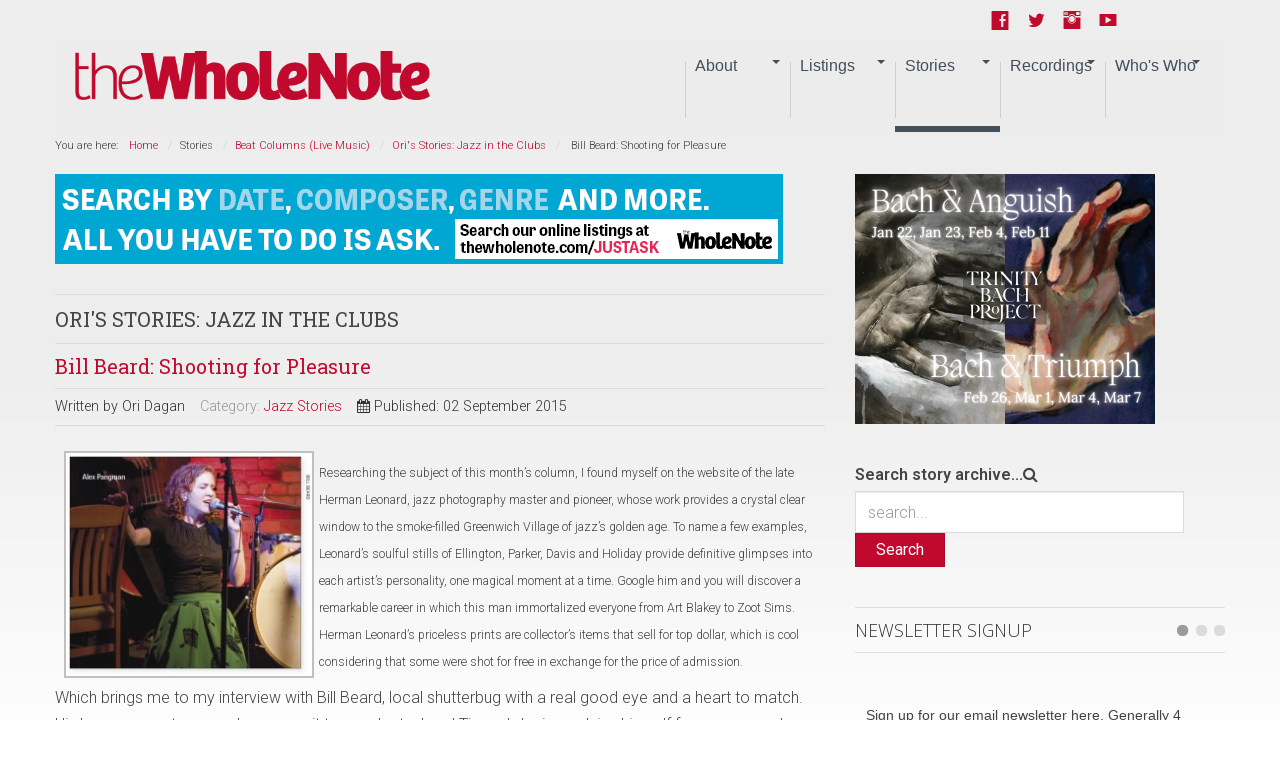

--- FILE ---
content_type: text/html; charset=utf-8
request_url: https://www.thewholenote.com/index.php/newsroom/beatcolumns-sp-2121861476/intheclubsjazz2/25590-bill-beard-shooting-for-pleasure
body_size: 18365
content:

<!DOCTYPE html>
<html xmlns:og="http://ogp.me/ns#" xmlns:fb="http://ogp.me/ns/fb#" lang="en-gb" dir="ltr" class='com_content view-article itemid-79 j39 mm-hover  no-banner'>
<head>	<base href="https://www.thewholenote.com/index.php/newsroom/beatcolumns-sp-2121861476/intheclubsjazz2/25590-bill-beard-shooting-for-pleasure" />
	<meta http-equiv="content-type" content="text/html; charset=utf-8" />
	<meta name="keywords" content="master, photography, jazz, leonard, pioneer, work, window, clear, crystal, herman, late, pleasure, shooting, beard, researching, subject, website, column, month’s, bill" />
	<meta name="rights" content="2015 WholeNote Media Inc." />
	<meta name="robots" content="index, follow, noarchive, noimageindex" />
	<meta name="author" content="Ori Dagan" />
	<meta name="twitter:card" content="summary_large_image" />
	<meta name="twitter:site" content="@thewholenote" />
	<meta name="twitter:url" content="https://www.thewholenote.com/index.php/newsroom/beatcolumns-sp-2121861476/intheclubsjazz2/25590-bill-beard-shooting-for-pleasure" />
	<meta name="twitter:title" content=" Bill Beard: Shooting for Pleasure | The WholeNote" />
	<meta name="twitter:description" content="Researching the subject of this month&amp;rsquo;s column,  I found myself on the website of the late Herman Leonard,  jazz photography master and pioneer,  whose work provides a crystal clear window to the" />
	<meta name="twitter:image" content="https://www.thewholenote.com/images/thumbnails/images/stories/2015/09/02/Jazz_Stories_1_-_Pangman-area-250x227.jpg" />
	<meta name="description" content="Researching the subject of this month’s column,  I found myself on the website of the late Herman Leonard,  jazz photography master and pioneer,  whose work provides a crystal clear window to the" />
	<meta name="generator" content="SEOGenerator (http://www.suchmaschinen-optimierung-seo.org)" />
	<title>Bill Beard: Shooting for Pleasure | The WholeNote</title>
	<link href="/favicon.ico" rel="shortcut icon" type="image/vnd.microsoft.icon" />
	<link href="/templates/newstream2/local/css/themes/user/bootstrap.css" rel="stylesheet" type="text/css" />
	<link href="https://www.thewholenote.com/media/jbtype/css/font-awesome.css" rel="stylesheet" type="text/css" />
	<link href="/components/com_jcomments/tpl/default/style.css?v=3002" rel="stylesheet" type="text/css" />
	<link href="https://www.thewholenote.com/plugins/content/fastsocialshare/style/style.css" rel="stylesheet" type="text/css" />
	<link href="/plugins/content/authorinfobox/authorinfobox.css" rel="stylesheet" type="text/css" />
	<link href="/plugins/content/jw_sigpro/jw_sigpro/includes/js/jquery_prettyphoto/css/prettyPhoto.css?v=3.1.5" rel="stylesheet" type="text/css" />
	<link href="/plugins/content/jw_sigpro/jw_sigpro/tmpl/Classic/css/template.css" rel="stylesheet" type="text/css" media="screen" />
	<link href="/plugins/content/jw_sigpro/jw_sigpro/includes/css/print.css" rel="stylesheet" type="text/css" media="print" />
	<link href="/media/plg_content_mavikthumbnails/highslide/highslide.css" rel="stylesheet" type="text/css" />
	<link href="/media/modals/css/bootstrap.min.css" rel="stylesheet" type="text/css" />
	<link href="/templates/system/css/system.css" rel="stylesheet" type="text/css" />
	<link href="/templates/newstream2/local/css/themes/user/template.css" rel="stylesheet" type="text/css" />
	<link href="/templates/newstream2/local/css/themes/user/megamenu.css" rel="stylesheet" type="text/css" />
	<link href="/templates/newstream2/local/css/themes/user/off-canvas.css" rel="stylesheet" type="text/css" />
	<link href="/templates/newstream2/fonts/font-awesome/css/font-awesome.min.css" rel="stylesheet" type="text/css" />
	<link href="/templates/newstream2/css/custom.css" rel="stylesheet" type="text/css" />
	<link href="/modules/mod_zensocial/css/social.css" rel="stylesheet" type="text/css" />
	<style type="text/css">
a.thumbnail {display: -moz-inline-stack; inline-block; zoom: 1; *display: inline;}#socialicons.mid169 span {font-size:1.4em;color:#c1092e}@media all and (max-width:620px) {#socialicons.fixedright,#socialicons.fixedleft {position: absolute;width: auto;right: 2%;top: 4px;margin-top: 8px;}#socialicons.fixedright i,#socialicons.fixedleft i {color: #eee;font-size: 1.2em;}}
	</style>
	<script type="application/json" class="joomla-script-options new">{"csrf.token":"94ddd73c72c3e9f870fdee5170ae175b","system.paths":{"root":"","base":""},"rl_modals":{"class":"modal_link","defaults":{"opacity":"0.8","width":"650","height":"500","maxWidth":"95%","maxHeight":"95%","current":"{current} \/ {total}","previous":"previous","next":"next","close":"close","xhrError":"This content failed to load.","imgError":"This image failed to load."}}}</script>
	<script src="/media/system/js/mootools-core.js?76a29f91a9e5a12340e820601be8e6e8" type="text/javascript"></script>
	<script src="/media/system/js/core.js?76a29f91a9e5a12340e820601be8e6e8" type="text/javascript"></script>
	<script src="/media/jui/js/jquery.min.js?76a29f91a9e5a12340e820601be8e6e8" type="text/javascript"></script>
	<script src="/media/jui/js/jquery-noconflict.js?76a29f91a9e5a12340e820601be8e6e8" type="text/javascript"></script>
	<script src="/media/jui/js/jquery-migrate.min.js?76a29f91a9e5a12340e820601be8e6e8" type="text/javascript"></script>
	<script src="/plugins/content/jw_sigpro/jw_sigpro/includes/js/jquery_prettyphoto/js/jquery.prettyPhoto.js?v=3.1.5" type="text/javascript"></script>
	<script src="/plugins/content/jw_sigpro/jw_sigpro/includes/js/behaviour.js" type="text/javascript"></script>
	<script src="/media/plg_content_mavikthumbnails/highslide/highslide-with-gallery.packed.js" type="text/javascript"></script>
	<script src="/media/system/js/caption.js?76a29f91a9e5a12340e820601be8e6e8" type="text/javascript"></script>
	<script src="/plugins/system/t3/base-bs3/bootstrap/js/bootstrap.js?76a29f91a9e5a12340e820601be8e6e8" type="text/javascript"></script>
	<script src="/media/modals/js/jquery.touchSwipe.min.js" type="text/javascript"></script>
	<script src="/media/modals/js/jquery.colorbox-min.js" type="text/javascript"></script>
	<script src="/media/modals/js/script.min.js?v=9.4.3" type="text/javascript"></script>
	<script src="/plugins/system/t3/base-bs3/js/jquery.tap.min.js" type="text/javascript"></script>
	<script src="/plugins/system/t3/base-bs3/js/off-canvas.js" type="text/javascript"></script>
	<script src="/plugins/system/t3/base-bs3/js/script.js" type="text/javascript"></script>
	<script src="/plugins/system/t3/base-bs3/js/menu.js" type="text/javascript"></script>
	<script src="/plugins/system/t3/base-bs3/js/nav-collapse.js" type="text/javascript"></script>
	<script type="text/javascript">

		jQuery.noConflict();
		jQuery(function($) {
			$("a[rel^='prettyPhoto']").prettyPhoto({
				animation_speed:'fast',
				slideshow:5000,
				autoplay_slideshow:false,
				opacity:0.80,
				show_title:false,
				allow_resize:true,
				default_width:500,
				default_height:344,
				counter_separator_label:'/',
				theme:'pp_default',
				horizontal_padding:20,
				hideflash:false,
				wmode:'opaque',
				autoplay:true,
				modal:false,
				deeplinking:true,
				overlay_gallery:true,
				keyboard_shortcuts:true,
				ie6_fallback:true,
				custom_markup:'',
				social_tools:'<div class="pp_social"><iframe src="//www.facebook.com/plugins/like.php?href='+encodeURIComponent(location.href)+'&amp;send=false&amp;layout=standard&amp;width=320&amp;show_faces=false&amp;font&amp;colorscheme=light&amp;action=like&amp;height=35&amp;appId=551498084861981" scrolling="no" frameborder="0" style="border:none; overflow:hidden; width:320px; height:35px;" allowTransparency="true"></iframe></div>'
			});
		});
	
           hs.graphicsDir = "/media/plg_content_mavikthumbnails/highslide/graphics/";
            hs.align = "center";
            hs.outlineType = "rounded-white";
            hs.numberPosition = "caption";
            hs.dimmingOpacity = 0.75;
            hs.showCredits = false;
            hs.transitions = ["expand", "crossfade"];
        
            hs.addSlideshow({
               slideshowGroup: "25590",
               interval: 3000,
               repeat: false,
               useControls: true,
               fixedControls: true,
               overlayOptions: {
                  opacity: .6,
                  position: "midle center",
                  hideOnMouseOut: true
               },
               thumbstrip: {
                   position: "bottom center",
		   mode: "horizontal",
		   relativeTo: "viewport"
               }
            });
        jQuery(window).on('load',  function() {
				new JCaption('img.caption');
			});jQuery(function($){ initTooltips(); $("body").on("subform-row-add", initTooltips); function initTooltips (event, container) { container = container || document;$(container).find(".hasTooltip").tooltip({"html": true,"container": "body"});} });</script>
	<meta property="og:image" content="https://www.thewholenote.com/images/stories/2015/09/02/Jazz_Stories_1_-_Pangman.jpg" />
	<!-- Perfect Open Graph Tags -->
	<meta property="og:title" content=" Bill Beard: Shooting for Pleasure | The WholeNote"/>
	<meta property="og:type" content="article"/>
	<meta property="og:url" content="https://www.thewholenote.com/index.php/newsroom/beatcolumns-sp-2121861476/intheclubsjazz2/25590-bill-beard-shooting-for-pleasure"/>
	<meta property="og:site_name" content="The WholeNote"/>
	<meta property="og:description" content="Researching the subject of this month&rsquo;s column,  I found myself on the website of the late Herman Leonard,  jazz photography master and pioneer,  whose work provides a crystal clear window to the"/>
	<meta property="og:image" content="https://www.thewholenote.com/images/thumbnails/images/stories/2015/09/02/Jazz_Stories_1_-_Pangman-area-250x227.jpg"/>
	

<!-- META FOR IOS & HANDHELD -->	<meta name="viewport" content="width=device-width, initial-scale=1.0, maximum-scale=1.0, user-scalable=no"/>	<style type="text/stylesheet">		@-webkit-viewport   { width: device-width; }		@-moz-viewport      { width: device-width; }		@-ms-viewport       { width: device-width; }		@-o-viewport        { width: device-width; }		@viewport           { width: device-width; }	</style>
	<script type="text/javascript">		//<![CDATA[
	if (navigator.userAgent.match(/IEMobile\/10\.0/)) {			var msViewportStyle = document.createElement("style");			msViewportStyle.appendChild(				document.createTextNode("@-ms-viewport{width:auto!important}")			);			document.getElementsByTagName("head")[0].appendChild(msViewportStyle);		}		//]]>
	</script>
<meta name="HandheldFriendly" content="true"/><meta name="apple-mobile-web-app-capable" content="YES"/><!-- //META FOR IOS & HANDHELD -->



<!-- Le HTML5 shim and media query for IE8 support --><!--[if lt IE 9]><script src="//html5shim.googlecode.com/svn/trunk/html5.js"></script><script type="text/javascript" src="/plugins/system/t3/base-bs3/js/respond.min.js"></script><![endif]-->
<!-- Fonts --><style type="text/css">			html > body {font-family: Roboto}				h1, h2, h3, h4, h5, h6, blockquote {font-family: Open Sans}				#navwrap li {font-family: sans-serif}				#logo  a{font-family: Open Sans;			}			
			h1 {font-family:Roboto Slab;}	</style><script type="text/javascript" src="/templates/newstream2/js/template.js"></script>
<script type="text/javascript" src="/media/jusertube/modernizr.js"></script>
<script type="text/javascript" src="/media/jusertube/srizonjq1.8.min.js"></script>
<script type="text/javascript" src="/media/jusertube/mag-popup.js"></script>
<link rel="stylesheet" href="/media/jusertube/mag-popup.css" type="text/css" />
<script type="text/javascript" src="/media/jusertube/elastislide.js"></script>
<link rel="stylesheet" href="/media/jusertube/elastislide.css" type="text/css" />
<link rel="stylesheet" href="/media/jusertube/juserstyles.css" type="text/css" />

<!-- BEGIN Advanced Google Analytics - http://deconf.com/advanced-google-analytics-joomla/ -->
<script type="text/javascript">
(function($){
    $(window).load(function() {
            $('a').filter(function() {
				return this.href.match(/.*\.(zip|mp3|mpeg|pdf|doc*|ppt*|xls*|jpeg|png|gif|tiff)(\?.*)?$/);
            }).click(function(e) {
                ga('send','event', 'download', 'click', this.href);
            });
            $('a[href^="mailto"]').click(function(e) {
                ga('send','event', 'email', 'send', this.href);
             });
            var loc = location.host.split('.');
            while (loc.length > 2) { loc.shift(); }
            loc = loc.join('.');
            var localURLs = [
                              loc,
                              'www.thewholenote.com'
                            ];
            $('a[href^="http"]').filter(function() {
			if (!this.href.match(/.*\.(zip|mp3|mpeg|pdf|doc*|ppt*|xls*|jpeg|png|gif|tiff)(\?.*)?$/)){
				for (var i = 0; i < localURLs.length; i++) {
					if (this.href.indexOf(localURLs[i]) == -1) return this.href;
				}
			}
            }).click(function(e) {
                ga('send','event', 'outbound', 'click', this.href);
            });
    });
})(jQuery);
</script>
<script type="text/javascript">
  (function(i,s,o,g,r,a,m){i['GoogleAnalyticsObject']=r;i[r]=i[r]||function(){
  (i[r].q=i[r].q||[]).push(arguments)},i[r].l=1*new Date();a=s.createElement(o),
  m=s.getElementsByTagName(o)[0];a.async=1;a.src=g;m.parentNode.insertBefore(a,m)
  })(window,document,'script','//www.google-analytics.com/analytics.js','ga');
  ga('create', 'UA-9616568-3', 'auto');  
  
ga('require', 'displayfeatures');
ga('set', 'dimension1', 'Ori Dagan');
ga('set', 'dimension2', 'Jazz Stories');
ga('set', 'dimension3', '2015');
ga('set', 'dimension4', 'guest');
ga('send', 'pageview');
</script>
<!-- END Advanced Google Analytics -->


</head>
<body>	<div class="t3-wrapper"> <!-- Need this wrapper for off-canvas menu. Remove if you don't use of-canvas -->        


	
<!-- Top -->
<section id="topwrap" class="off-canvas-enabled">
	<div class="container panel-padding"> 

	  	<!-- SPOTLIGHT -->
	<div class="zen-spotlight zen-top  ">
		<div class="row">
							<div id="top1" class=" col-lg-3 col-md-3  col-sm-3 hidden-sm   col-xs-12 hidden-xs ">
					
										
					&nbsp;
					
								
				</div>
			
							<div id="top2" class=" col-lg-3 col-md-3  col-sm-4 hidden-sm   col-xs-6 hidden-xs ">
					
										
					&nbsp;
					
								
				</div>
			
							<div id="top3" class=" col-lg-3 col-md-3  col-sm-6 hidden-sm   col-xs-12 hidden-xs ">
					
										
					&nbsp;
					
								
				</div>
			
							<div id="top4" class=" col-lg-3 col-md-3  col-sm-12 hidden-sm   col-xs-6 hidden-xs ">
					
										
							
		<div class="moduletable ">
			<div class="module-inner">
						<div class="zen-module-body">
				<div id="socialicons" class="zenleft mid169">
				<ul>
		<!-- Social Icons -->
				<li>
			<a class="icon1" target="_blank" href="https://www.facebook.com/TheWholeNote/">
				<span class="foundicon-facebook"></span>
			</a>
		</li>
		
				<li>
			<a class="icon2" target="_blank" href="http://www.twitter.com/@thewholenote">
				<span class="foundicon-twitter"></span>
			</a>
		</li>
		
				<li>
			<a class="icon3" target="_blank" href="https://www.instagram.com/the_wholenote/">
				<span class="foundicon-instagram"></span>
			</a>
		</li>
		
				<li>
			<a class="icon4" target="_blank" href="http://www.youtube.com/thewholenote">
				<span class="foundicon-youtube"></span>
			</a>
		</li>
		
		
				</ul>
	</div>
				</div>
						</div>
		</div>
	
					
								
				</div>
			
				
		</div>

	</div>
<!-- SPOTLIGHT -->
	  
	  
	  <!-- OFF-CANVAS -->
	  	  	
	  	  <!-- //OFF-CANVAS -->
	

  	</div>
</section>

        


<!-- MAIN NAVIGATION -->

    <nav id="navwrap" class="wrap navbar t3-mainnav">
        
        <div class="container">
            <div class="navbar-default">
                	<!-- SPOTLIGHT -->
	<div class="zen-spotlight zen-menu  ">
		<div class="row">
							<div id="logo" class=" col-lg-4 col-md-2 col-sm-5 col-xs-8">
					
										
							
		<div class="moduletable ">
			<div class="module-inner">
						<div class="zen-module-body">
				


<div class="custom"  >
	<h2><a href="/" title="The WholeNote"> <span> <img src="/images/wn_banner.png" alt="" /> </span> </a></h2>
</div>
			</div>
						</div>
		</div>
	
					
								
				</div>
			
							<div id="menu" class=" col-lg-8 col-md-10 col-sm-12 col-xs-12">
					
					<!-- NAVBAR HEADER --><div class="navbar-default"><div class="navbar-header ">										<button type="button" class="navbar-toggle  notext" data-toggle="collapse" data-target=".t3-navbar-collapse">					<i class="fa fa-bars"></i>					<span id="togglemenutext">											</span>				</button>										<nav class="t3-navbar-collapse navbar-collapse collapse toggle-menu"></nav>							<nav class="t3-navbar navbar-collapse collapse zenright">					<!-- NAVBAR MAIN -->																							<div  class="t3-megamenu"  data-responsive="true">
<ul itemscope itemtype="http://www.schema.org/SiteNavigationElement" class="nav navbar-nav level0">
<li itemprop='name' class="dropdown mega" data-id="1181" data-level="1">
<span class=" dropdown-toggle separator"   data-target="#" data-toggle="dropdown"> About<em class="caret"></em></span>

<div class="nav-child dropdown-menu mega-dropdown-menu"  ><div class="mega-dropdown-inner">
<div class="row">
<div class="col-xs-12 mega-col-nav" data-width="12"><div class="mega-inner">
<ul itemscope itemtype="http://www.schema.org/SiteNavigationElement" class="mega-nav level1">
<li itemprop='name'  data-id="1521" data-level="2">
<a itemprop='url' class=""  href="/index.php/about-us/statement-from-the-publisher"   data-target="#">Statement from the publisher </a>

</li>
<li itemprop='name' class="dropdown-submenu mega" data-id="11" data-level="2">
<a itemprop='url' class=""  href="/index.php/about-us/aboutus"   data-target="#">About The WholeNote </a>

<div class="nav-child dropdown-menu mega-dropdown-menu"  ><div class="mega-dropdown-inner">
<div class="row">
<div class="col-xs-12 mega-col-nav" data-width="12"><div class="mega-inner">
<ul itemscope itemtype="http://www.schema.org/SiteNavigationElement" class="mega-nav level2">
<li itemprop='name'  data-id="1377" data-level="3">
<a itemprop='url' class=""  href="/index.php/about-us/aboutus/our-authors"   data-target="#">Our Authors </a>

</li>
<li itemprop='name'  data-id="87" data-level="3">
<a itemprop='url' class=""  href="/index.php/about-us/aboutus/contactus"   data-target="#">Contact Us </a>

</li>
</ul>
</div></div>
</div>
</div></div>
</li>
<li itemprop='name'  data-id="7" data-level="2">
<a itemprop='url' class=""  href="/index.php/about-us/distribution-point-locator"   data-target="#">Find a copy of The WholeNote near you! </a>

</li>
<li itemprop='name'  data-id="182" data-level="2">
<a itemprop='url' class=""  href="https://kiosk.thewholenote.com"   data-target="#"><img src="/images/stories/2017/Covers/3103_Cover-WEB.jpg" alt="January &amp; February 2026" /><span class="image-title">January &amp; February 2026</span> </a>

</li>
<li itemprop='name'  data-id="316" data-level="2">
<a itemprop='url' class=""  href="https://s3.ca-central-1.amazonaws.com/pdf.thewholenote.com/TheWholeNote-Current.pdf"   data-target="#">Current Issue PDF</a>

</li>
<li itemprop='name'  data-id="211" data-level="2">
<a itemprop='url' class=""  href="https://kiosk.thewholenote.com#document_2350"   data-target="#">Previous Issues</a>

</li>
<li itemprop='name' class="dropdown-submenu mega" data-id="60" data-level="2">
<a itemprop='url' class=""  href="/index.php/about-us/advertising"   data-target="#">Advertising Info </a>

<div class="nav-child dropdown-menu mega-dropdown-menu"  ><div class="mega-dropdown-inner">
<div class="row">
<div class="col-xs-12 mega-col-nav" data-width="12"><div class="mega-inner">
<ul itemscope itemtype="http://www.schema.org/SiteNavigationElement" class="mega-nav level2">
<li itemprop='name'  data-id="1380" data-level="3">
<a itemprop='url' class=""  href="/index.php/about-us/advertising/our-current-advertising"   data-target="#">Our Current Advertising </a>

</li>
</ul>
</div></div>
</div>
</div></div>
</li>
<li itemprop='name'  data-id="209" data-level="2">
<a itemprop='url' class=""  href="/index.php/about-us/subscriptions"   data-target="#">Subscriptions to The WholeNote </a>

</li>
</ul>
</div></div>
</div>
</div></div>
</li>
<li itemprop='name' class="dropdown mega" data-id="3" data-level="1">
<span class=" dropdown-toggle separator"   data-target="#" data-toggle="dropdown"> Listings<em class="caret"></em></span>

<div class="nav-child dropdown-menu mega-dropdown-menu"  ><div class="mega-dropdown-inner">
<div class="row">
<div class="col-xs-12 mega-col-nav" data-width="12"><div class="mega-inner">
<ul itemscope itemtype="http://www.schema.org/SiteNavigationElement" class="mega-nav level1">
<li itemprop='name'  data-id="1154" data-level="2">
<a itemprop='url' class=""  href="/index.php/listings/just-ask"   data-target="#">JustASK </a>

</li>
<li itemprop='name'  data-id="65" data-level="2">
<a itemprop='url' class=""  href="/index.php/listings/announcements"   data-target="#">Weekly Update </a>

</li>
<li itemprop='name'  data-id="63" data-level="2">
<a itemprop='url' class=""  href="/index.php/listings/concertsgta"   data-target="#">Concerts: Toronto and GTA </a>

</li>
<li itemprop='name'  data-id="64" data-level="2">
<a itemprop='url' class=""  href="/index.php/listings/concertsbeyond"   data-target="#">Concerts: Beyond the GTA </a>

</li>
<li itemprop='name'  data-id="78" data-level="2">
<a itemprop='url' class=""  href="/index.php/listings/intheclubsjazz"   data-target="#">In The Clubs: Mostly Jazz </a>

</li>
<li itemprop='name' class="dropdown-submenu mega" data-id="508" data-level="2">
<a itemprop='url' class=""  href="/index.php/listings/applylivelistings-2"   data-target="#">How To Submit a Listing </a>

<div class="nav-child dropdown-menu mega-dropdown-menu"  ><div class="mega-dropdown-inner">
<div class="row">
<div class="col-xs-12 mega-col-nav" data-width="12"><div class="mega-inner">
<ul itemscope itemtype="http://www.schema.org/SiteNavigationElement" class="mega-nav level2">
<li itemprop='name'  data-id="1518" data-level="3">
<a itemprop='url' class=""  href="/index.php/listings/applylivelistings-2/submit-an-online-event-listing"   data-target="#">Submit an Online Event listing </a>

</li>
</ul>
</div></div>
</div>
</div></div>
</li>
</ul>
</div></div>
</div>
</div></div>
</li>
<li itemprop='name' class="active dropdown mega" data-id="9" data-level="1">
<span class=" dropdown-toggle separator"   data-target="#" data-toggle="dropdown"> Stories<em class="caret"></em></span>

<div class="nav-child dropdown-menu mega-dropdown-menu"  ><div class="mega-dropdown-inner">
<div class="row">
<div class="col-xs-12 mega-col-nav" data-width="12"><div class="mega-inner">
<ul itemscope itemtype="http://www.schema.org/SiteNavigationElement" class="mega-nav level1">
<li itemprop='name'  data-id="283" data-level="2">
<a itemprop='url' class=""  href="/index.php/newsroom/feature-stories"   data-target="#">Features </a>

</li>
<li itemprop='name' class="active dropdown-submenu mega" data-id="23" data-level="2">
<a itemprop='url' class=""  href="/index.php/newsroom/beatcolumns-sp-2121861476"   data-target="#">Beat Columns (Live Music) </a>

<div class="nav-child dropdown-menu mega-dropdown-menu"  ><div class="mega-dropdown-inner">
<div class="row">
<div class="col-xs-12 mega-col-nav" data-width="12"><div class="mega-inner">
<ul itemscope itemtype="http://www.schema.org/SiteNavigationElement" class="mega-nav level2">
<li itemprop='name'  data-id="318" data-level="3">
<a itemprop='url' class=""  href="/index.php/newsroom/beatcolumns-sp-2121861476/art-song"   data-target="#">Art of Song </a>

</li>
<li itemprop='name'  data-id="37" data-level="3">
<a itemprop='url' class=""  href="/index.php/newsroom/beatcolumns-sp-2121861476/choral-communitybandsorchestras"   data-target="#">Bandstand </a>

</li>
<li itemprop='name'  data-id="242" data-level="3">
<a itemprop='url' class=""  href="/index.php/newsroom/beatcolumns-sp-2121861476/classical-and-beyond"   data-target="#">Classical and Beyond </a>

</li>
<li itemprop='name'  data-id="31" data-level="3">
<a itemprop='url' class=""  href="/index.php/newsroom/beatcolumns-sp-2121861476/choral-scene2"   data-target="#">Choral Scene </a>

</li>
<li itemprop='name'  data-id="21" data-level="3">
<a itemprop='url' class=""  href="/index.php/newsroom/beatcolumns-sp-2121861476/earlyperiod2"   data-target="#">Early and Period Music </a>

</li>
<li itemprop='name'  data-id="35" data-level="3">
<a itemprop='url' class=""  href="/index.php/newsroom/beatcolumns-sp-2121861476/choral-jazznotes"   data-target="#">Jazz Notes </a>

</li>
<li itemprop='name'  data-id="957" data-level="3">
<a itemprop='url' class=""  href="/index.php/newsroom/beatcolumns-sp-2121861476/mainly-clubs-mostly-jazz"   data-target="#">Mainly Clubs, Mostly Jazz </a>

</li>
<li itemprop='name'  data-id="39" data-level="3">
<a itemprop='url' class=""  href="/index.php/newsroom/beatcolumns-sp-2121861476/choral-musicaltheatredance2"   data-target="#">Musical Theatre and Dance </a>

</li>
<li itemprop='name'  data-id="32" data-level="3">
<a itemprop='url' class=""  href="/index.php/newsroom/beatcolumns-sp-2121861476/newmusic2"   data-target="#">New Music </a>

</li>
<li itemprop='name'  data-id="33" data-level="3">
<a itemprop='url' class=""  href="/index.php/newsroom/beatcolumns-sp-2121861476/choral-opera2"   data-target="#">On Opera </a>

</li>
<li itemprop='name'  data-id="34" data-level="3">
<a itemprop='url' class=""  href="/index.php/newsroom/beatcolumns-sp-2121861476/choral-worldmusic"   data-target="#">World Music </a>

</li>
<li itemprop='name'  data-id="1490" data-level="3">
<a itemprop='url' class=""  href="/index.php/newsroom/beatcolumns-sp-2121861476/emerging-arts-critics"   data-target="#">Emerging Arts Critics </a>

</li>
<li itemprop='name' class="current active" data-id="79" data-level="3">
<a itemprop='url' class=""  href="/index.php/newsroom/beatcolumns-sp-2121861476/intheclubsjazz2"   data-target="#">Ori's Stories: Jazz in the Clubs </a>

</li>
<li itemprop='name'  data-id="324" data-level="3">
<a itemprop='url' class=""  href="/index.php/newsroom/beatcolumns-sp-2121861476/behind-the-scenes"   data-target="#">Behind The Scenes </a>

</li>
<li itemprop='name'  data-id="52" data-level="3">
<a itemprop='url' class=""  href="/index.php/newsroom/beatcolumns-sp-2121861476/bookshelf2"   data-target="#">Bookshelf </a>

</li>
</ul>
</div></div>
</div>
</div></div>
</li>
<li itemprop='name'  data-id="24" data-level="2">
<a itemprop='url' class=""  href="/index.php/newsroom/editorialoped"   data-target="#">Editor's Opener </a>

</li>
<li itemprop='name' class="dropdown-submenu mega" data-id="663" data-level="2">
<a itemprop='url' class=""  href="/index.php/newsroom/musical-life"   data-target="#">Musical Life </a>

<div class="nav-child dropdown-menu mega-dropdown-menu"  ><div class="mega-dropdown-inner">
<div class="row">
<div class="col-xs-12 mega-col-nav" data-width="12"><div class="mega-inner">
<ul itemscope itemtype="http://www.schema.org/SiteNavigationElement" class="mega-nav level2">
<li itemprop='name'  data-id="1419" data-level="3">
<a itemprop='url' class=""  href="/index.php/newsroom/musical-life/music-and-health"   data-target="#">Music and Health </a>

</li>
<li itemprop='name'  data-id="29" data-level="3">
<a itemprop='url' class=""  href="/index.php/newsroom/musical-life/whoismusicalchild"   data-target="#">We Are ALL Music's Children </a>

</li>
<li itemprop='name'  data-id="504" data-level="3">
<a itemprop='url' class=""  href="/index.php/newsroom/musical-life/remembering"   data-target="#">Remembering </a>

</li>
<li itemprop='name'  data-id="1496" data-level="3">
<a itemprop='url' class=""  href="/index.php/newsroom/musical-life/rear-view-mirror"   data-target="#">Rear View Mirror </a>

</li>
<li itemprop='name'  data-id="505" data-level="3">
<a itemprop='url' class=""  href="/index.php/newsroom/musical-life/education-watch"   data-target="#">Education Watch </a>

</li>
<li itemprop='name'  data-id="660" data-level="3">
<a itemprop='url' class=""  href="/index.php/newsroom/musical-life/just-the-spot"   data-target="#">Just The Spot! </a>

</li>
</ul>
</div></div>
</div>
</div></div>
</li>
<li itemprop='name' class="dropdown-submenu mega" data-id="308" data-level="2">
<a itemprop='url' class=""  href="/index.php/newsroom/blog"   data-target="#">Blog </a>

<div class="nav-child dropdown-menu mega-dropdown-menu"  ><div class="mega-dropdown-inner">
<div class="row">
<div class="col-xs-12 mega-col-nav" data-width="12"><div class="mega-inner">
<ul itemscope itemtype="http://www.schema.org/SiteNavigationElement" class="mega-nav level2">
<li itemprop='name'  data-id="1529" data-level="3">
<a itemprop='url' class=""  href="/index.php/newsroom/blog/back-in-focus"   data-target="#">Back in Focus </a>

</li>
<li itemprop='name'  data-id="461" data-level="3">
<a itemprop='url' class=""  href="/index.php/newsroom/blog/music-and-the-movies"   data-target="#">Music and the Movies </a>

</li>
<li itemprop='name'  data-id="566" data-level="3">
<a itemprop='url' class=""  href="/index.php/newsroom/blog/concert-reviews"   data-target="#">Concert Reports </a>

</li>
<li itemprop='name'  data-id="322" data-level="3">
<a itemprop='url' class=""  href="/index.php/newsroom/blog/general-music"   data-target="#">General Music </a>

</li>
</ul>
</div></div>
</div>
</div></div>
</li>
</ul>
</div></div>
</div>
</div></div>
</li>
<li itemprop='name' class="dropdown mega" data-id="12" data-level="1">
<span class=" dropdown-toggle separator"   data-target="#" data-toggle="dropdown"> Recordings<em class="caret"></em></span>

<div class="nav-child dropdown-menu mega-dropdown-menu"  ><div class="mega-dropdown-inner">
<div class="row">
<div class="col-xs-12 mega-col-nav" data-width="12"><div class="mega-inner">
<ul itemscope itemtype="http://www.schema.org/SiteNavigationElement" class="mega-nav level1">
<li itemprop='name'  data-id="1183" data-level="2">
<a itemprop='url' class=""  href="/index.php/booksrecords2/booksrecords2-2"   data-target="#">All Recording Reviews </a>

</li>
<li itemprop='name'  data-id="1491" data-level="2">
<a itemprop='url' class=""  href="/index.php/booksrecords2/listening-room-c"   data-target="#">Listening Room </a>

</li>
<li itemprop='name'  data-id="44" data-level="2">
<a itemprop='url' class=""  href="/index.php/booksrecords2/editorscorner"   data-target="#">Editor's Corner </a>

</li>
<li itemprop='name'  data-id="85" data-level="2">
<a itemprop='url' class=""  href="/index.php/booksrecords2/vocalchoralreviews"   data-target="#">Vocal and Choral </a>

</li>
<li itemprop='name'  data-id="47" data-level="2">
<a itemprop='url' class=""  href="/index.php/booksrecords2/classicalabeyond"   data-target="#">Early, Classical and Beyond </a>

</li>
<li itemprop='name'  data-id="48" data-level="2">
<a itemprop='url' class=""  href="/index.php/booksrecords2/moderncontempo"   data-target="#">Modern and Contemporary </a>

</li>
<li itemprop='name'  data-id="49" data-level="2">
<a itemprop='url' class=""  href="/index.php/booksrecords2/jazzaimprovised"   data-target="#">Jazz and Improvised </a>

</li>
<li itemprop='name'  data-id="50" data-level="2">
<a itemprop='url' class=""  href="/index.php/booksrecords2/potpourri"   data-target="#">Pot Pourri </a>

</li>
<li itemprop='name'  data-id="51" data-level="2">
<a itemprop='url' class=""  href="/index.php/booksrecords2/oldwinenewbottles"   data-target="#">Old Wine in New Bottles </a>

</li>
<li itemprop='name'  data-id="1493" data-level="2">
<a itemprop='url' class=""  href="/index.php/booksrecords2/ep-reviews"   data-target="#">Extended Play </a>

</li>
</ul>
</div></div>
</div>
</div></div>
</li>
<li itemprop='name' class="dropdown mega" data-id="13" data-level="1">
<span class=" dropdown-toggle separator"   data-target="#" data-toggle="dropdown"> Who's Who<em class="caret"></em></span>

<div class="nav-child dropdown-menu mega-dropdown-menu"  ><div class="mega-dropdown-inner">
<div class="row">
<div class="col-xs-12 mega-col-nav" data-width="12"><div class="mega-inner">
<ul itemscope itemtype="http://www.schema.org/SiteNavigationElement" class="mega-nav level1">
<li itemprop='name'  data-id="1184" data-level="2">
<a itemprop='url' class=""  href="/index.php/directories/directories-2"   data-target="#">Who's Who at the WholeNote </a>

</li>
<li itemprop='name'  data-id="1548" data-level="2">
<a itemprop='url' class=""  href="/index.php/directories/bluepages"   data-target="#">2025-26 Presenter Profiles (Blue Pages) </a>

</li>
<li itemprop='name'  data-id="1546" data-level="2">
<a itemprop='url' class=""  href="/index.php/directories/canary-pages-2025"   data-target="#">2025 Choral Directory (Canary Pages) </a>

</li>
<li itemprop='name'  data-id="1542" data-level="2">
<a itemprop='url' class=""  href="/index.php/directories/2024-summer-music-education"   data-target="#">2024 Summer Music Education </a>

</li>
<li itemprop='name'  data-id="1547" data-level="2">
<a itemprop='url' class=""  href="/index.php/directories/green-pages"   data-target="#">2025 Summer Music Festivals (Green Pages) </a>

</li>
<li itemprop='name'  data-id="57" data-level="2">
<a itemprop='url' class=""  href="/index.php/directories/howtoapply"   data-target="#">How To Apply </a>

</li>
</ul>
</div></div>
</div>
</div></div>
</li>
</ul>
</div>
						</nav>		<!-- //NAVBAR MAIN -->				</div></div>
			
				</div>
			
				
		</div>

	</div>
<!-- SPOTLIGHT -->


            </div>
        </div>
    </nav>
    <!-- //MAIN NAVIGATION -->
        
<section id="bannerwrap" class="clearfix">
    </section>
        
        
        
        
        
<section id="mainWrap" class="clearfix main-right 1">	<div class="container">
		
					<!-- Banner-slogan -->
			<div id="breadcrumb">
			  
		<div class="moduletable ">
			<div class="module-inner">
						<div class="zen-module-body">
				

<ul class="breadcrumb">
	<li class="active">You are here: &#160;</li><li><a href="/index.php" class="pathway">Home</a><span class="divider"><img src="/media/system/images/arrow.png" alt="" /></span></li><li><span>Stories</span><span class="divider"><img src="/media/system/images/arrow.png" alt="" /></span></li><li><a href="/index.php/newsroom/beatcolumns-sp-2121861476" class="pathway">Beat Columns (Live Music)</a><span class="divider"><img src="/media/system/images/arrow.png" alt="" /></span></li><li><a href="/index.php/newsroom/beatcolumns-sp-2121861476/intheclubsjazz2" class="pathway">Ori's Stories: Jazz in the Clubs</a><span class="divider"><img src="/media/system/images/arrow.png" alt="" /></span></li><li class="active"><span> Bill Beard: Shooting for Pleasure</span></li>
</ul>
			</div>
						</div>
		</div>
	
			</div>
			<!-- //banner-slogan -->
						
						<!-- SPOTLIGHT -->
	<div class="zen-spotlight zen-mainbody  ">
		<div class="row">
							<div id="main" class=" col-lg-8 col-md-8 col-sm-12 col-xs-12">
					
					
<!-- MAIN CONTENT -->
			<!-- Above -->
		<div id="abovecontent">
		  
		<div class="moduletable ">
			<div class="module-inner">
						<div class="zen-module-body">
				<div class="bannergroup">

	<div class="banneritem">
																																																																			<a
							href="/index.php/component/banners/click/232" target="_blank" rel="noopener noreferrer"
							title="JustASK - Ongoing">
							<img
								src="https://www.thewholenote.com/images/stories/2016/justaskbannerflat.gif"
								alt="JustASK - Ongoing"
								 width="728"								 height="90"							/>
						</a>
																<div class="clr"></div>
	</div>

</div>
			</div>
						</div>
		</div>
	
		</div>
		<!-- //Above -->
				

				<div class="page-header clearfix">
		<h1 class="page-title">Ori's Stories: Jazz in the Clubs</h1>
	</div>

<div class="item-page clearfix">


<!-- Article -->
<article itemscope itemtype="http://schema.org/Article">
  <meta itemscope itemprop="mainEntityOfPage"  itemType="https://schema.org/WebPage" itemid="https://google.com/article"/>
	<meta itemprop="inLanguage" content="en-GB" />

	
<header class="article-header clearfix">
	<h1 class="article-title" itemprop="headline">
					<a href="/index.php/newsroom/beatcolumns-sp-2121861476/intheclubsjazz2/25590-bill-beard-shooting-for-pleasure" itemprop="url" title=" Bill Beard: Shooting for Pleasure">
				 Bill Beard: Shooting for Pleasure</a>
			</h1>

			</header>


<!-- Aside -->
<aside class="article-aside clearfix">
    	<dl class="article-info muted">

		
			<dt class="article-info-term">
									Details							</dt>

							<dd class="createdby" itemprop="author" itemscope itemtype="https://schema.org/Person">
					Written by <span itemprop="name">Ori Dagan</span>	</dd>
			
			
										<dd class="category-name">
																		Category: <a href="/index.php/newsroom/beatcolumns-sp-2121861476/intheclubsjazz2" itemprop="genre">Jazz Stories</a>							</dd>			
										<dd class="published">
				<span class="icon-calendar"></span>
				<time datetime="2015-09-02T12:15:46-04:00" itemprop="datePublished">
					Published: 02 September 2015				</time>
			</dd>					
					
			
						</dl>
    
  </aside>  
<!-- //Aside -->





	

	
	
	<section class="article-content clearfix" itemprop="articleBody">
		<p><span style="font-size: 12.16px; line-height: 1.3em;"><a href="/images/stories/2015/09/02/Jazz_Stories_1_-_Pangman.jpg" class="thumbnail highslide" style="" onclick="return hs.expand(this, {slideshowGroup: '25590', captionText: 'Jazz_Stories_1_-_Pangman.jpg'})"><img src="/images/thumbnails/images/stories/2015/09/02/Jazz_Stories_1_-_Pangman-area-250x227.jpg" alt="Jazz_Stories_1_-_Pangman.jpg" width="250" height="227" style="margin: 5px; float: left;" class="" /></a>Researching the subject of this month’s column, I found myself on the website of the late Herman Leonard, jazz photography master and pioneer, whose work provides a crystal clear window to the smoke-filled Greenwich Village of jazz’s golden age. To name a few examples, Leonard’s soulful stills of Ellington, Parker, Davis and Holiday provide definitive glimpses into each artist’s personality, one magical moment at a time. Google him and you will discover a remarkable career in which this man immortalized everyone from Art Blakey to Zoot Sims. Herman Leonard’s priceless prints are collector’s items that sell for top dollar, which is cool considering that some were shot for free in exchange for the price of admission.</span></p>
<p>Which brings me to my interview with Bill Beard, local shutterbug with a real good eye and a heart to match. His knees are not so good – as we sit to speak at a local Timmy’s he is readying himself for surgery, and disappointed to be missing out on live jazz until he heals up. For Beard photography is a serious hobby which provides both pleasure for himself, and a service to the community.</p>
<p>“I was senior project manager in IT for a large bank, but I’d always been photography-minded,” he says. “I was taking city stuff, abstract, some nature. No musicians.”</p>
<p>All this changed around the time of his retirement, when his brother, a big jazz fan, brought him out to see local jazz group Red Hot Ramble, a unique local quintet that performs music inspired by New Orleans. Beard brought his camera along and began taking photos of the band; before long he became a regular fan and their official photographer.</p>
<p>“I took their pictures and got to know them, kept shooting, then I branched out into all sorts of other things. One of the great things about doing this is that I’ve become friends with a lot of these musicians. I remember one night a few months back we were at the Old Mill to see Joe Sealy, and then I said I was going to The Rex, so a whole bunch of these singers and players all joined me. There I was hanging out with these amazing artists and staying out late at night…felt like I was living the life! I certainly never spent nights like this when I was in the corporate world.”</p>
<p>Just how did Beard initially begin to hone his craft?</p>
<p>“The best thing that I ever did was join a photography club – the Toronto Guild of Photographic Art, as it was called then, back in 2004. Being surrounded by all these amazing photographers, I learned a lot from them, and before you know it they asked me to come along and shoot with them. Me! With them! I couldn’t believe it. I guess it’s kind of like when a musician is asked to sit in with a great band. I loved it and I learned a lot.”</p>
<p>Nowadays he greatly enjoys volunteering with JAZZ.FM91.</p>
<p>“It’s the greatest gig for someone who’s retired. I get to go to all their shows, meet the artists and photograph them. I’ve learned about so many different types of jazz!”</p>
<p>On the challenges of photographing this music:</p>
<p>“The biggest one for a photographer is the low light in most clubs, so once you have the right equipment you can get past that. It’s also very important to know the person you’re photographing and the special things they do on stage, so you have to watch for a while, then you photograph them. Everyone has their own special way of singing or playing an instrument and you want to capture their uniqueness. The biggest thing is to watch. It’s like when you go out to do street photography. You don’t just get off the streetcar and start shooting. You always take the time to look around. It’s the same with jazz musicians. Certain bass players will play the bass a certain way, same with horn players and so on. So you’re always kind of waiting for them to do that thing that they do. You want to get that picture that captures their energy.”</p>
<p><b>Red Hot Ramble</b> was the first band that inspired Beard, so they hold a special place in his heart – and a lot of space on his hard drive.</p>
<p>“They’re the most fun band I have ever photographed. They’re always having fun on stage. And they’re great people. I know them all now. They’re joking around when they play, and the music is so high energy, it’s contagious fun.”</p>
<p>The band’s drummer and one of its founding members, Glenn Anderson, sings Beard’s praises:</p>
<p>“Upon retiring, Bill took every opportunity he could, in every venue possible, to photograph Red Hot Ramble. We are a five-piece band, and Bill soon became our unofficial “sixth Rambler,” even travelling with the band to hone his photography skills.&nbsp;Over the past four years, it has been interesting and exciting to compare the parallels in the evolution and growth of both Red Hot Ramble as a band and our friend Bill Beard as a photographer.”</p>
<p>Check out Red Hot Ramble’s monthly gig at The Rex Hotel on a Sunday afternoon from 3:30 to 6:30 and it will be difficult for you not to smile all the way home. Oozing charm with every note, Roberta Hunt plays double duty on piano and vocals, while swingin’ firecracker Alison Young on saxophones is an active volcano of fiery soul. Along with the solid-as-a-rock Anderson on drums, the band is made all the more red hot by trombonist Jamie Stager and co-founding bassist Jack Zorawski. I asked leading lady Hunt how the band got started:</p>
<p>“Red Hot Ramble was conceived by Jack Zorawski and Glenn Anderson. They imagined the sound of Alison Young and me joining forces long before Alison and I had even met! They wanted to build on their love of traditional New Orleans jazz and blues by adding a saucier, bolder and funkier angle. Turns out their idea was a keeper! New Orleans music is about groove and ensemble playing while leaving room for individuals to share the spotlight. RHR truly is the sum of all parts, kinda like a spicy gumbo of music!”</p>
<p><b>Pangman</b>: Another artist that Beard loves to photograph is vocalist Alex Pangman, who, fresh off a national tour, plays a few groovy gigs this month, from Rimouski to Gravenhurst, and a few Toronto stops too, including the Reservoir on September 10.</p>
<p>“I started photographing Alex with JAZZ.FM and later branched out to also photograph her when she sings with her husband Colonel Tom. She’s such a nice lady and so photogenic on stage. Always wears great outfits. And I love her music.”</p>
<p>Pangman is a great admirer of Beard as well: “It has been really interesting to watch Bill’s photographic style develop around his ardent appreciation of jazz music, musicians and imagery. More than that, he understands that live music is best. I fully believe he’s in the audience as much to enjoy the music as for the images. He’s there to make a visual record of live shows. We could send his images out in a spacecraft or time capsule so they could see what jazz looked like in Toronto in 2015.”</p>
<p>Indeed, you’ll always find Beard taking a moment to contribute to the tip jar in between framing his shots.</p>
<p>“The nice thing about it is that I don’t usually work for money…I just find that I come in – I cruise in – I’m one with the artist and I just shoot what I feel in the moment. There’s no preconceived idea about what I’m going to get, because then there’s a pressure that comes along with that. I like it to happen naturally. I’ve had years of corporate pressure. Now that I’m retired it’s nice to go in, watch them, shoot, and give the photos away to them. It’s my way of giving back. They’re giving me so much entertainment.”</p>
<p><em>Ori Dagan is a Toronto-based jazz musician, writer and educator who can be reached at oridagan.com.</em></p>
<p>

<!-- JoomlaWorks "Simple Image Gallery Pro" Plugin (v3.0.7) starts here -->

<ul id="sigProIde5610d841e" class="sigProContainer sigProClassic">
		<li class="sigProThumb">
		<span class="sigProLinkOuterWrapper">
			<span class="sigProLinkWrapper">
				<a href="/images/Bill_Beard/1-1-_MG_4932-001.jpg" class="sigProLink" style="width:200px;height:160px;" rel="prettyPhoto[gallerye5610d841e]" title="
" data-fresco-caption="
" target="_blank">
										<img class="sigProImg" src="/plugins/content/jw_sigpro/jw_sigpro/includes/images/transparent.gif" alt="Click to enlarge image 1-1-_MG_4932-001.jpg" title="Click to enlarge image 1-1-_MG_4932-001.jpg" style="width:200px;height:160px;background-image:url('/cache/jw_sigpro/jwsigpro_cache_e5610d841e_1-1-_mg_4932-001.jpg');" />
															<span class="sigProPseudoCaption"><b>Alison Young</b></span>
					<span class="sigProCaption" title="Alison Young">Alison Young</span>
									</a>
			</span>
		</span>
	</li>
		<li class="sigProThumb">
		<span class="sigProLinkOuterWrapper">
			<span class="sigProLinkWrapper">
				<a href="/images/Bill_Beard/1-11758957_10153485345814603_2086974609_n-001.jpg" class="sigProLink" style="width:200px;height:160px;" rel="prettyPhoto[gallerye5610d841e]" title="
" data-fresco-caption="
" target="_blank">
										<img class="sigProImg" src="/plugins/content/jw_sigpro/jw_sigpro/includes/images/transparent.gif" alt="Click to enlarge image 1-11758957_10153485345814603_2086974609_n-001.jpg" title="Click to enlarge image 1-11758957_10153485345814603_2086974609_n-001.jpg" style="width:200px;height:160px;background-image:url('/cache/jw_sigpro/jwsigpro_cache_e5610d841e_1-11758957_10153485345814603_2086974609_n-001.jpg');" />
															<span class="sigProPseudoCaption"><b>Alison Young with Bill Beard</b></span>
					<span class="sigProCaption" title="Alison Young with Bill Beard">Alison Young with Bill Beard</span>
									</a>
			</span>
		</span>
	</li>
		<li class="sigProThumb">
		<span class="sigProLinkOuterWrapper">
			<span class="sigProLinkWrapper">
				<a href="/images/Bill_Beard/1-_MG_0029-002.jpg" class="sigProLink" style="width:200px;height:160px;" rel="prettyPhoto[gallerye5610d841e]" title="
" data-fresco-caption="
" target="_blank">
										<img class="sigProImg" src="/plugins/content/jw_sigpro/jw_sigpro/includes/images/transparent.gif" alt="Click to enlarge image 1-_MG_0029-002.jpg" title="Click to enlarge image 1-_MG_0029-002.jpg" style="width:200px;height:160px;background-image:url('/cache/jw_sigpro/jwsigpro_cache_e5610d841e_1-_mg_0029-002.jpg');" />
															<span class="sigProPseudoCaption"><b> Excelsior Dixieland Band</b></span>
					<span class="sigProCaption" title=" Excelsior Dixieland Band"> Excelsior Dixieland Band</span>
									</a>
			</span>
		</span>
	</li>
		<li class="sigProThumb">
		<span class="sigProLinkOuterWrapper">
			<span class="sigProLinkWrapper">
				<a href="/images/Bill_Beard/1-_MG_0208.jpg" class="sigProLink" style="width:200px;height:160px;" rel="prettyPhoto[gallerye5610d841e]" title="
" data-fresco-caption="
" target="_blank">
										<img class="sigProImg" src="/plugins/content/jw_sigpro/jw_sigpro/includes/images/transparent.gif" alt="Click to enlarge image 1-_MG_0208.jpg" title="Click to enlarge image 1-_MG_0208.jpg" style="width:200px;height:160px;background-image:url('/cache/jw_sigpro/jwsigpro_cache_e5610d841e_1-_mg_0208.jpg');" />
															<span class="sigProPseudoCaption"><b>Alex Pangman at Hugh&#039;s Room</b></span>
					<span class="sigProCaption" title="Alex Pangman at Hugh&#039;s Room">Alex Pangman at Hugh&#039;s Room</span>
									</a>
			</span>
		</span>
	</li>
		<li class="sigProThumb">
		<span class="sigProLinkOuterWrapper">
			<span class="sigProLinkWrapper">
				<a href="/images/Bill_Beard/1-_MG_0211.jpg" class="sigProLink" style="width:200px;height:160px;" rel="prettyPhoto[gallerye5610d841e]" title="
" data-fresco-caption="
" target="_blank">
										<img class="sigProImg" src="/plugins/content/jw_sigpro/jw_sigpro/includes/images/transparent.gif" alt="Click to enlarge image 1-_MG_0211.jpg" title="Click to enlarge image 1-_MG_0211.jpg" style="width:200px;height:160px;background-image:url('/cache/jw_sigpro/jwsigpro_cache_e5610d841e_1-_mg_0211.jpg');" />
															<span class="sigProPseudoCaption"><b>Alex Pangman at Hugh&#039;s Room</b></span>
					<span class="sigProCaption" title="Alex Pangman at Hugh&#039;s Room">Alex Pangman at Hugh&#039;s Room</span>
									</a>
			</span>
		</span>
	</li>
		<li class="sigProThumb">
		<span class="sigProLinkOuterWrapper">
			<span class="sigProLinkWrapper">
				<a href="/images/Bill_Beard/1-_MG_0564.jpg" class="sigProLink" style="width:200px;height:160px;" rel="prettyPhoto[gallerye5610d841e]" title="
" data-fresco-caption="
" target="_blank">
										<img class="sigProImg" src="/plugins/content/jw_sigpro/jw_sigpro/includes/images/transparent.gif" alt="Click to enlarge image 1-_MG_0564.jpg" title="Click to enlarge image 1-_MG_0564.jpg" style="width:200px;height:160px;background-image:url('/cache/jw_sigpro/jwsigpro_cache_e5610d841e_1-_mg_0564.jpg');" />
															<span class="sigProPseudoCaption"><b>Alex Pangman at Hugh&#039;s Room</b></span>
					<span class="sigProCaption" title="Alex Pangman at Hugh&#039;s Room">Alex Pangman at Hugh&#039;s Room</span>
									</a>
			</span>
		</span>
	</li>
		<li class="sigProThumb">
		<span class="sigProLinkOuterWrapper">
			<span class="sigProLinkWrapper">
				<a href="/images/Bill_Beard/1-_MG_0738.jpg" class="sigProLink" style="width:200px;height:160px;" rel="prettyPhoto[gallerye5610d841e]" title="
" data-fresco-caption="
" target="_blank">
										<img class="sigProImg" src="/plugins/content/jw_sigpro/jw_sigpro/includes/images/transparent.gif" alt="Click to enlarge image 1-_MG_0738.jpg" title="Click to enlarge image 1-_MG_0738.jpg" style="width:200px;height:160px;background-image:url('/cache/jw_sigpro/jwsigpro_cache_e5610d841e_1-_mg_0738.jpg');" />
															<span class="sigProPseudoCaption"><b>Genevieve Marentette</b></span>
					<span class="sigProCaption" title="Genevieve Marentette">Genevieve Marentette</span>
									</a>
			</span>
		</span>
	</li>
		<li class="sigProThumb">
		<span class="sigProLinkOuterWrapper">
			<span class="sigProLinkWrapper">
				<a href="/images/Bill_Beard/1-_MG_0772.jpg" class="sigProLink" style="width:200px;height:160px;" rel="prettyPhoto[gallerye5610d841e]" title="
" data-fresco-caption="
" target="_blank">
										<img class="sigProImg" src="/plugins/content/jw_sigpro/jw_sigpro/includes/images/transparent.gif" alt="Click to enlarge image 1-_MG_0772.jpg" title="Click to enlarge image 1-_MG_0772.jpg" style="width:200px;height:160px;background-image:url('/cache/jw_sigpro/jwsigpro_cache_e5610d841e_1-_mg_0772.jpg');" />
															<span class="sigProPseudoCaption"><b>George Koller</b></span>
					<span class="sigProCaption" title="George Koller">George Koller</span>
									</a>
			</span>
		</span>
	</li>
		<li class="sigProThumb">
		<span class="sigProLinkOuterWrapper">
			<span class="sigProLinkWrapper">
				<a href="/images/Bill_Beard/1-_MG_0773.jpg" class="sigProLink" style="width:200px;height:160px;" rel="prettyPhoto[gallerye5610d841e]" title="
" data-fresco-caption="
" target="_blank">
										<img class="sigProImg" src="/plugins/content/jw_sigpro/jw_sigpro/includes/images/transparent.gif" alt="Click to enlarge image 1-_MG_0773.jpg" title="Click to enlarge image 1-_MG_0773.jpg" style="width:200px;height:160px;background-image:url('/cache/jw_sigpro/jwsigpro_cache_e5610d841e_1-_mg_0773.jpg');" />
															<span class="sigProPseudoCaption"><b>Jane Bunnett</b></span>
					<span class="sigProCaption" title="Jane Bunnett">Jane Bunnett</span>
									</a>
			</span>
		</span>
	</li>
		<li class="sigProThumb">
		<span class="sigProLinkOuterWrapper">
			<span class="sigProLinkWrapper">
				<a href="/images/Bill_Beard/1-_MG_2133.jpg" class="sigProLink" style="width:200px;height:160px;" rel="prettyPhoto[gallerye5610d841e]" title="
" data-fresco-caption="
" target="_blank">
										<img class="sigProImg" src="/plugins/content/jw_sigpro/jw_sigpro/includes/images/transparent.gif" alt="Click to enlarge image 1-_MG_2133.jpg" title="Click to enlarge image 1-_MG_2133.jpg" style="width:200px;height:160px;background-image:url('/cache/jw_sigpro/jwsigpro_cache_e5610d841e_1-_mg_2133.jpg');" />
															<span class="sigProPseudoCaption"><b>Red Hot Ramble</b></span>
					<span class="sigProCaption" title="Red Hot Ramble">Red Hot Ramble</span>
									</a>
			</span>
		</span>
	</li>
		<li class="sigProThumb">
		<span class="sigProLinkOuterWrapper">
			<span class="sigProLinkWrapper">
				<a href="/images/Bill_Beard/1-_MG_2206.jpg" class="sigProLink" style="width:200px;height:160px;" rel="prettyPhoto[gallerye5610d841e]" title="
" data-fresco-caption="
" target="_blank">
										<img class="sigProImg" src="/plugins/content/jw_sigpro/jw_sigpro/includes/images/transparent.gif" alt="Click to enlarge image 1-_MG_2206.jpg" title="Click to enlarge image 1-_MG_2206.jpg" style="width:200px;height:160px;background-image:url('/cache/jw_sigpro/jwsigpro_cache_e5610d841e_1-_mg_2206.jpg');" />
															<span class="sigProPseudoCaption"><b>Alison Young</b></span>
					<span class="sigProCaption" title="Alison Young">Alison Young</span>
									</a>
			</span>
		</span>
	</li>
		<li class="sigProThumb">
		<span class="sigProLinkOuterWrapper">
			<span class="sigProLinkWrapper">
				<a href="/images/Bill_Beard/1-_MG_4932-001.jpg" class="sigProLink" style="width:200px;height:160px;" rel="prettyPhoto[gallerye5610d841e]" title="
" data-fresco-caption="
" target="_blank">
										<img class="sigProImg" src="/plugins/content/jw_sigpro/jw_sigpro/includes/images/transparent.gif" alt="Click to enlarge image 1-_MG_4932-001.jpg" title="Click to enlarge image 1-_MG_4932-001.jpg" style="width:200px;height:160px;background-image:url('/cache/jw_sigpro/jwsigpro_cache_e5610d841e_1-_mg_4932-001.jpg');" />
															<span class="sigProPseudoCaption"><b>Alison Young</b></span>
					<span class="sigProCaption" title="Alison Young">Alison Young</span>
									</a>
			</span>
		</span>
	</li>
		<li class="sigProThumb">
		<span class="sigProLinkOuterWrapper">
			<span class="sigProLinkWrapper">
				<a href="/images/Bill_Beard/1-_MG_5258.jpg" class="sigProLink" style="width:200px;height:160px;" rel="prettyPhoto[gallerye5610d841e]" title="
" data-fresco-caption="
" target="_blank">
										<img class="sigProImg" src="/plugins/content/jw_sigpro/jw_sigpro/includes/images/transparent.gif" alt="Click to enlarge image 1-_MG_5258.jpg" title="Click to enlarge image 1-_MG_5258.jpg" style="width:200px;height:160px;background-image:url('/cache/jw_sigpro/jwsigpro_cache_e5610d841e_1-_mg_5258.jpg');" />
															<span class="sigProPseudoCaption"><b>Roberta Hunt</b></span>
					<span class="sigProCaption" title="Roberta Hunt">Roberta Hunt</span>
									</a>
			</span>
		</span>
	</li>
		<li class="sigProThumb">
		<span class="sigProLinkOuterWrapper">
			<span class="sigProLinkWrapper">
				<a href="/images/Bill_Beard/1-_MG_5411.jpg" class="sigProLink" style="width:200px;height:160px;" rel="prettyPhoto[gallerye5610d841e]" title="
" data-fresco-caption="
" target="_blank">
										<img class="sigProImg" src="/plugins/content/jw_sigpro/jw_sigpro/includes/images/transparent.gif" alt="Click to enlarge image 1-_MG_5411.jpg" title="Click to enlarge image 1-_MG_5411.jpg" style="width:200px;height:160px;background-image:url('/cache/jw_sigpro/jwsigpro_cache_e5610d841e_1-_mg_5411.jpg');" />
															<span class="sigProPseudoCaption"><b>Red Hot Ramble with guest Chris Gale</b></span>
					<span class="sigProCaption" title="Red Hot Ramble with guest Chris Gale">Red Hot Ramble with guest Chris Gale</span>
									</a>
			</span>
		</span>
	</li>
		<li class="sigProThumb">
		<span class="sigProLinkOuterWrapper">
			<span class="sigProLinkWrapper">
				<a href="/images/Bill_Beard/1-_MG_5487.jpg" class="sigProLink" style="width:200px;height:160px;" rel="prettyPhoto[gallerye5610d841e]" title="
" data-fresco-caption="
" target="_blank">
										<img class="sigProImg" src="/plugins/content/jw_sigpro/jw_sigpro/includes/images/transparent.gif" alt="Click to enlarge image 1-_MG_5487.jpg" title="Click to enlarge image 1-_MG_5487.jpg" style="width:200px;height:160px;background-image:url('/cache/jw_sigpro/jwsigpro_cache_e5610d841e_1-_mg_5487.jpg');" />
															<span class="sigProPseudoCaption"><b>Roberta Hunt</b></span>
					<span class="sigProCaption" title="Roberta Hunt">Roberta Hunt</span>
									</a>
			</span>
		</span>
	</li>
		<li class="sigProThumb">
		<span class="sigProLinkOuterWrapper">
			<span class="sigProLinkWrapper">
				<a href="/images/Bill_Beard/1-_MG_8233-001.jpg" class="sigProLink" style="width:200px;height:160px;" rel="prettyPhoto[gallerye5610d841e]" title="
" data-fresco-caption="
" target="_blank">
										<img class="sigProImg" src="/plugins/content/jw_sigpro/jw_sigpro/includes/images/transparent.gif" alt="Click to enlarge image 1-_MG_8233-001.jpg" title="Click to enlarge image 1-_MG_8233-001.jpg" style="width:200px;height:160px;background-image:url('/cache/jw_sigpro/jwsigpro_cache_e5610d841e_1-_mg_8233-001.jpg');" />
															<span class="sigProPseudoCaption"><b>Roberta Hunt</b></span>
					<span class="sigProCaption" title="Roberta Hunt">Roberta Hunt</span>
									</a>
			</span>
		</span>
	</li>
		<li class="sigProThumb">
		<span class="sigProLinkOuterWrapper">
			<span class="sigProLinkWrapper">
				<a href="/images/Bill_Beard/1-_MG_8853.jpg" class="sigProLink" style="width:200px;height:160px;" rel="prettyPhoto[gallerye5610d841e]" title="
" data-fresco-caption="
" target="_blank">
										<img class="sigProImg" src="/plugins/content/jw_sigpro/jw_sigpro/includes/images/transparent.gif" alt="Click to enlarge image 1-_MG_8853.jpg" title="Click to enlarge image 1-_MG_8853.jpg" style="width:200px;height:160px;background-image:url('/cache/jw_sigpro/jwsigpro_cache_e5610d841e_1-_mg_8853.jpg');" />
															<span class="sigProPseudoCaption"><b>Jordan O&#039;Connor</b></span>
					<span class="sigProCaption" title="Jordan O&#039;Connor">Jordan O&#039;Connor</span>
									</a>
			</span>
		</span>
	</li>
		<li class="sigProThumb">
		<span class="sigProLinkOuterWrapper">
			<span class="sigProLinkWrapper">
				<a href="/images/Bill_Beard/1-_MG_9334-2.jpg" class="sigProLink" style="width:200px;height:160px;" rel="prettyPhoto[gallerye5610d841e]" title="
" data-fresco-caption="
" target="_blank">
										<img class="sigProImg" src="/plugins/content/jw_sigpro/jw_sigpro/includes/images/transparent.gif" alt="Click to enlarge image 1-_MG_9334-2.jpg" title="Click to enlarge image 1-_MG_9334-2.jpg" style="width:200px;height:160px;background-image:url('/cache/jw_sigpro/jwsigpro_cache_e5610d841e_1-_mg_9334-2.jpg');" />
															<span class="sigProPseudoCaption"><b>John MacLeod</b></span>
					<span class="sigProCaption" title="John MacLeod">John MacLeod</span>
									</a>
			</span>
		</span>
	</li>
		<li class="sigProThumb">
		<span class="sigProLinkOuterWrapper">
			<span class="sigProLinkWrapper">
				<a href="/images/Bill_Beard/_MG_0464.jpg" class="sigProLink" style="width:200px;height:160px;" rel="prettyPhoto[gallerye5610d841e]" title="
" data-fresco-caption="
" target="_blank">
										<img class="sigProImg" src="/plugins/content/jw_sigpro/jw_sigpro/includes/images/transparent.gif" alt="Click to enlarge image _MG_0464.jpg" title="Click to enlarge image _MG_0464.jpg" style="width:200px;height:160px;background-image:url('/cache/jw_sigpro/jwsigpro_cache_e5610d841e__mg_0464.jpg');" />
															<span class="sigProPseudoCaption"><b>Alison Young</b></span>
					<span class="sigProCaption" title="Alison Young">Alison Young</span>
									</a>
			</span>
		</span>
	</li>
		<li class="sigProThumb">
		<span class="sigProLinkOuterWrapper">
			<span class="sigProLinkWrapper">
				<a href="/images/Bill_Beard/_MG_0653-001.jpg" class="sigProLink" style="width:200px;height:160px;" rel="prettyPhoto[gallerye5610d841e]" title="
" data-fresco-caption="
" target="_blank">
										<img class="sigProImg" src="/plugins/content/jw_sigpro/jw_sigpro/includes/images/transparent.gif" alt="Click to enlarge image _MG_0653-001.jpg" title="Click to enlarge image _MG_0653-001.jpg" style="width:200px;height:160px;background-image:url('/cache/jw_sigpro/jwsigpro_cache_e5610d841e__mg_0653-001.jpg');" />
															<span class="sigProPseudoCaption"><b>Genevieve Marentette</b></span>
					<span class="sigProCaption" title="Genevieve Marentette">Genevieve Marentette</span>
									</a>
			</span>
		</span>
	</li>
		<li class="sigProThumb">
		<span class="sigProLinkOuterWrapper">
			<span class="sigProLinkWrapper">
				<a href="/images/Bill_Beard/_MG_0880-001.jpg" class="sigProLink" style="width:200px;height:160px;" rel="prettyPhoto[gallerye5610d841e]" title="
" data-fresco-caption="
" target="_blank">
										<img class="sigProImg" src="/plugins/content/jw_sigpro/jw_sigpro/includes/images/transparent.gif" alt="Click to enlarge image _MG_0880-001.jpg" title="Click to enlarge image _MG_0880-001.jpg" style="width:200px;height:160px;background-image:url('/cache/jw_sigpro/jwsigpro_cache_e5610d841e__mg_0880-001.jpg');" />
															<span class="sigProPseudoCaption"><b>Genevieve Marentette and David Clayton-Thomas</b></span>
					<span class="sigProCaption" title="Genevieve Marentette and David Clayton-Thomas">Genevieve Marentette and David Clayton-Thomas</span>
									</a>
			</span>
		</span>
	</li>
		<li class="sigProThumb">
		<span class="sigProLinkOuterWrapper">
			<span class="sigProLinkWrapper">
				<a href="/images/Bill_Beard/_MG_1966-001.jpg" class="sigProLink" style="width:200px;height:160px;" rel="prettyPhoto[gallerye5610d841e]" title="
" data-fresco-caption="
" target="_blank">
										<img class="sigProImg" src="/plugins/content/jw_sigpro/jw_sigpro/includes/images/transparent.gif" alt="Click to enlarge image _MG_1966-001.jpg" title="Click to enlarge image _MG_1966-001.jpg" style="width:200px;height:160px;background-image:url('/cache/jw_sigpro/jwsigpro_cache_e5610d841e__mg_1966-001.jpg');" />
															<span class="sigProPseudoCaption"><b>Alex Pangman at Cameron House</b></span>
					<span class="sigProCaption" title="Alex Pangman at Cameron House">Alex Pangman at Cameron House</span>
									</a>
			</span>
		</span>
	</li>
		<li class="sigProThumb">
		<span class="sigProLinkOuterWrapper">
			<span class="sigProLinkWrapper">
				<a href="/images/Bill_Beard/_MG_2029-001.jpg" class="sigProLink" style="width:200px;height:160px;" rel="prettyPhoto[gallerye5610d841e]" title="
" data-fresco-caption="
" target="_blank">
										<img class="sigProImg" src="/plugins/content/jw_sigpro/jw_sigpro/includes/images/transparent.gif" alt="Click to enlarge image _MG_2029-001.jpg" title="Click to enlarge image _MG_2029-001.jpg" style="width:200px;height:160px;background-image:url('/cache/jw_sigpro/jwsigpro_cache_e5610d841e__mg_2029-001.jpg');" />
															<span class="sigProPseudoCaption"><b>Alex Pangman at Reservoir Lounge</b></span>
					<span class="sigProCaption" title="Alex Pangman at Reservoir Lounge">Alex Pangman at Reservoir Lounge</span>
									</a>
			</span>
		</span>
	</li>
		<li class="sigProThumb">
		<span class="sigProLinkOuterWrapper">
			<span class="sigProLinkWrapper">
				<a href="/images/Bill_Beard/_MG_2899-001.jpg" class="sigProLink" style="width:200px;height:160px;" rel="prettyPhoto[gallerye5610d841e]" title="
" data-fresco-caption="
" target="_blank">
										<img class="sigProImg" src="/plugins/content/jw_sigpro/jw_sigpro/includes/images/transparent.gif" alt="Click to enlarge image _MG_2899-001.jpg" title="Click to enlarge image _MG_2899-001.jpg" style="width:200px;height:160px;background-image:url('/cache/jw_sigpro/jwsigpro_cache_e5610d841e__mg_2899-001.jpg');" />
															<span class="sigProPseudoCaption"><b>Alison Young</b></span>
					<span class="sigProCaption" title="Alison Young">Alison Young</span>
									</a>
			</span>
		</span>
	</li>
		<li class="sigProThumb">
		<span class="sigProLinkOuterWrapper">
			<span class="sigProLinkWrapper">
				<a href="/images/Bill_Beard/_MG_4283-001.jpg" class="sigProLink" style="width:200px;height:160px;" rel="prettyPhoto[gallerye5610d841e]" title="
" data-fresco-caption="
" target="_blank">
										<img class="sigProImg" src="/plugins/content/jw_sigpro/jw_sigpro/includes/images/transparent.gif" alt="Click to enlarge image _MG_4283-001.jpg" title="Click to enlarge image _MG_4283-001.jpg" style="width:200px;height:160px;background-image:url('/cache/jw_sigpro/jwsigpro_cache_e5610d841e__mg_4283-001.jpg');" />
															<span class="sigProPseudoCaption"><b>Glenn Anderson</b></span>
					<span class="sigProCaption" title="Glenn Anderson">Glenn Anderson</span>
									</a>
			</span>
		</span>
	</li>
		<li class="sigProThumb">
		<span class="sigProLinkOuterWrapper">
			<span class="sigProLinkWrapper">
				<a href="/images/Bill_Beard/_MG_5258.jpg" class="sigProLink" style="width:200px;height:160px;" rel="prettyPhoto[gallerye5610d841e]" title="
" data-fresco-caption="
" target="_blank">
										<img class="sigProImg" src="/plugins/content/jw_sigpro/jw_sigpro/includes/images/transparent.gif" alt="Click to enlarge image _MG_5258.jpg" title="Click to enlarge image _MG_5258.jpg" style="width:200px;height:160px;background-image:url('/cache/jw_sigpro/jwsigpro_cache_e5610d841e__mg_5258.jpg');" />
															<span class="sigProPseudoCaption"><b>Roberta Hunt</b></span>
					<span class="sigProCaption" title="Roberta Hunt">Roberta Hunt</span>
									</a>
			</span>
		</span>
	</li>
		<li class="sigProThumb">
		<span class="sigProLinkOuterWrapper">
			<span class="sigProLinkWrapper">
				<a href="/images/Bill_Beard/_MG_5411.jpg" class="sigProLink" style="width:200px;height:160px;" rel="prettyPhoto[gallerye5610d841e]" title="
" data-fresco-caption="
" target="_blank">
										<img class="sigProImg" src="/plugins/content/jw_sigpro/jw_sigpro/includes/images/transparent.gif" alt="Click to enlarge image _MG_5411.jpg" title="Click to enlarge image _MG_5411.jpg" style="width:200px;height:160px;background-image:url('/cache/jw_sigpro/jwsigpro_cache_e5610d841e__mg_5411.jpg');" />
															<span class="sigProPseudoCaption"><b>Red Hot Ramble with guest Chris Gale</b></span>
					<span class="sigProCaption" title="Red Hot Ramble with guest Chris Gale">Red Hot Ramble with guest Chris Gale</span>
									</a>
			</span>
		</span>
	</li>
		<li class="sigProThumb">
		<span class="sigProLinkOuterWrapper">
			<span class="sigProLinkWrapper">
				<a href="/images/Bill_Beard/_MG_5487.jpg" class="sigProLink" style="width:200px;height:160px;" rel="prettyPhoto[gallerye5610d841e]" title="
" data-fresco-caption="
" target="_blank">
										<img class="sigProImg" src="/plugins/content/jw_sigpro/jw_sigpro/includes/images/transparent.gif" alt="Click to enlarge image _MG_5487.jpg" title="Click to enlarge image _MG_5487.jpg" style="width:200px;height:160px;background-image:url('/cache/jw_sigpro/jwsigpro_cache_e5610d841e__mg_5487.jpg');" />
															<span class="sigProPseudoCaption"><b>Roberta Hunt</b></span>
					<span class="sigProCaption" title="Roberta Hunt">Roberta Hunt</span>
									</a>
			</span>
		</span>
	</li>
		<li class="sigProThumb">
		<span class="sigProLinkOuterWrapper">
			<span class="sigProLinkWrapper">
				<a href="/images/Bill_Beard/_MG_6285-001.jpg" class="sigProLink" style="width:200px;height:160px;" rel="prettyPhoto[gallerye5610d841e]" title="
" data-fresco-caption="
" target="_blank">
										<img class="sigProImg" src="/plugins/content/jw_sigpro/jw_sigpro/includes/images/transparent.gif" alt="Click to enlarge image _MG_6285-001.jpg" title="Click to enlarge image _MG_6285-001.jpg" style="width:200px;height:160px;background-image:url('/cache/jw_sigpro/jwsigpro_cache_e5610d841e__mg_6285-001.jpg');" />
															<span class="sigProPseudoCaption"><b>Michael Occhipinti</b></span>
					<span class="sigProCaption" title="Michael Occhipinti">Michael Occhipinti</span>
									</a>
			</span>
		</span>
	</li>
		<li class="sigProThumb">
		<span class="sigProLinkOuterWrapper">
			<span class="sigProLinkWrapper">
				<a href="/images/Bill_Beard/_MG_6394-001.jpg" class="sigProLink" style="width:200px;height:160px;" rel="prettyPhoto[gallerye5610d841e]" title="
" data-fresco-caption="
" target="_blank">
										<img class="sigProImg" src="/plugins/content/jw_sigpro/jw_sigpro/includes/images/transparent.gif" alt="Click to enlarge image _MG_6394-001.jpg" title="Click to enlarge image _MG_6394-001.jpg" style="width:200px;height:160px;background-image:url('/cache/jw_sigpro/jwsigpro_cache_e5610d841e__mg_6394-001.jpg');" />
															<span class="sigProPseudoCaption"><b>Alison Young</b></span>
					<span class="sigProCaption" title="Alison Young">Alison Young</span>
									</a>
			</span>
		</span>
	</li>
		<li class="sigProThumb">
		<span class="sigProLinkOuterWrapper">
			<span class="sigProLinkWrapper">
				<a href="/images/Bill_Beard/_MG_7355.jpg" class="sigProLink" style="width:200px;height:160px;" rel="prettyPhoto[gallerye5610d841e]" title="
" data-fresco-caption="
" target="_blank">
										<img class="sigProImg" src="/plugins/content/jw_sigpro/jw_sigpro/includes/images/transparent.gif" alt="Click to enlarge image _MG_7355.jpg" title="Click to enlarge image _MG_7355.jpg" style="width:200px;height:160px;background-image:url('/cache/jw_sigpro/jwsigpro_cache_e5610d841e__mg_7355.jpg');" />
															<span class="sigProPseudoCaption"><b>Robi Botos</b></span>
					<span class="sigProCaption" title="Robi Botos">Robi Botos</span>
									</a>
			</span>
		</span>
	</li>
		<li class="sigProThumb">
		<span class="sigProLinkOuterWrapper">
			<span class="sigProLinkWrapper">
				<a href="/images/Bill_Beard/_MG_9541-002.jpg" class="sigProLink" style="width:200px;height:160px;" rel="prettyPhoto[gallerye5610d841e]" title="
" data-fresco-caption="
" target="_blank">
										<img class="sigProImg" src="/plugins/content/jw_sigpro/jw_sigpro/includes/images/transparent.gif" alt="Click to enlarge image _MG_9541-002.jpg" title="Click to enlarge image _MG_9541-002.jpg" style="width:200px;height:160px;background-image:url('/cache/jw_sigpro/jwsigpro_cache_e5610d841e__mg_9541-002.jpg');" />
															<span class="sigProPseudoCaption"><b>Alex Pangman</b></span>
					<span class="sigProCaption" title="Alex Pangman">Alex Pangman</span>
									</a>
			</span>
		</span>
	</li>
		<li class="sigProClear">&nbsp;</li>
</ul>


<div class="sigProPrintMessage">
	View the embedded image gallery online at:
	<br />
	<a title=" Bill Beard: Shooting for Pleasure" href="https://www.thewholenote.com/index.php/newsroom/beatcolumns-sp-2121861476/intheclubsjazz2/25590-bill-beard-shooting-for-pleasure#sigProIde5610d841e">https://www.thewholenote.com/index.php/newsroom/beatcolumns-sp-2121861476/intheclubsjazz2/25590-bill-beard-shooting-for-pleasure#sigProIde5610d841e</a>
</div>

<!-- JoomlaWorks "Simple Image Gallery Pro" Plugin (v3.0.7) ends here -->

</p> <div class="fastsocialshare_container"><div class="fastsocialshare-share-fbl button_count">						<div id="fb-root"></div>
						<script>
						var loadAsyncDeferredFacebook = function() {
							(function(d, s, id) {
							  var js, fjs = d.getElementsByTagName(s)[0];
							  if (d.getElementById(id)) return;
							  js = d.createElement(s); js.id = id;
							  js.src = "//connect.facebook.net/en_GB/sdk.js#xfbml=1&version=v2.5";
							  fjs.parentNode.insertBefore(js, fjs);
							}(document, 'script', 'facebook-jssdk'));
						}

				  		if (window.addEventListener)
							window.addEventListener("load", loadAsyncDeferredFacebook, false);
						else if (window.attachEvent)
							window.attachEvent("onload", loadAsyncDeferredFacebook);
						else
					  		window.onload = loadAsyncDeferredFacebook;
						</script>
				<div class="fb-like"
					data-href="https://www.thewholenote.com/index.php/newsroom/beatcolumns-sp-2121861476/intheclubsjazz2/25590-bill-beard-shooting-for-pleasure"
					data-layout="button_count"
                	data-width="100"
					data-action="like"
					data-show-faces="true"
					data-share="false">
				</div></div>						<div class="fastsocialshare-share-fbsh">
    					<a style="text-decoration:none; border-radius: 2px; padding:4px 5px; font-size:11px; font-weight: 600; background-color:#3B5998; color:#FFFFFF !important;" onclick="window.open('http://www.facebook.com/sharer/sharer.php?u=https%3A%2F%2Fwww.thewholenote.com%2Findex.php%2Fnewsroom%2Fbeatcolumns-sp-2121861476%2Fintheclubsjazz2%2F25590-bill-beard-shooting-for-pleasure','fbshare','width=480,height=100')" href="javascript:void(0)"><span style="text-decoration:none; font-weight:bold; font-size:14px;margin-right:4px;">f</span>Share</a>
    					
						</div>						<div class="fastsocialshare-share-tw">
						<a href="https://twitter.com/share" class="twitter-share-button"  data-text=" Bill Beard: Shooting for Pleasure" data-count="horizontal" data-via="thewholenote" data-url="https://www.thewholenote.com/index.php/newsroom/beatcolumns-sp-2121861476/intheclubsjazz2/25590-bill-beard-shooting-for-pleasure" data-lang="en">Tweet</a>
						</div>
						<script>
							var loadAsyncDeferredTwitter =  function() {
	            						var d = document;
	            						var s = 'script';
	            						var id = 'twitter-wjs';
					            		var js,fjs=d.getElementsByTagName(s)[0],p=/^http:/.test(d.location)?'http':'https';if(!d.getElementById(id)){
						        		js=d.createElement(s);js.id=id;js.src=p+'://platform.twitter.com/widgets.js';fjs.parentNode.insertBefore(js,fjs);}
					        		}
						
							if (window.addEventListener)
								window.addEventListener("load", loadAsyncDeferredTwitter, false);
							else if (window.attachEvent)
								window.attachEvent("onload", loadAsyncDeferredTwitter);
							else
								window.onload = loadAsyncDeferredTwitter;
						</script>						<div class="fastsocialshare-share-gone">
						<script type="text/javascript">
							 window.___gcfg = {
						        lang: 'en'
						      };
							var loadAsyncDeferredGooglePlus =  function() {
								var po = document.createElement('script'); 
								po.type = 'text/javascript'; 
								po.async = true;
								po.src = 'https://apis.google.com/js/plusone.js';
								po.innerHTML =  {lang: 'en'};
								var s = document.getElementsByTagName('script')[0]; 
								s.parentNode.insertBefore(po, s);
							};
			
							 if (window.addEventListener)
							  window.addEventListener("load", loadAsyncDeferredGooglePlus, false);
							else if (window.attachEvent)
							  window.attachEvent("onload", loadAsyncDeferredGooglePlus);
							else
							  window.onload = loadAsyncDeferredGooglePlus;
						</script>
						<g:plusone annotation='bubble' size="medium" href='https://www.thewholenote.com/index.php/newsroom/beatcolumns-sp-2121861476/intheclubsjazz2/25590-bill-beard-shooting-for-pleasure'></g:plusone>
						<g:plus annotation='bubble' href='https://www.thewholenote.com/index.php/newsroom/beatcolumns-sp-2121861476/intheclubsjazz2/25590-bill-beard-shooting-for-pleasure' action='share'></g:plus>
						</div>						<div class="fastsocialshare-share-lin">
						<script type="text/javascript">
							var loadAsyncDeferredLinkedin =  function() {
								var po = document.createElement('script');
								po.type = 'text/javascript';
								po.async = true;
								po.src = 'https://platform.linkedin.com/in.js';
								po.innerHTML = 'lang: en_GB';
								var s = document.getElementsByTagName('script')[0];
								s.parentNode.insertBefore(po, s);
							};
		
							 if (window.addEventListener)
							  window.addEventListener("load", loadAsyncDeferredLinkedin, false);
							else if (window.attachEvent)
							  window.attachEvent("onload", loadAsyncDeferredLinkedin);
							else
							  window.onload = loadAsyncDeferredLinkedin;
						</script>
						<script type="in/share" data-url="https://www.thewholenote.com/index.php/newsroom/beatcolumns-sp-2121861476/intheclubsjazz2/25590-bill-beard-shooting-for-pleasure" data-counter="right"></script>
						</div>						<div class="fastsocialshare-share-pinterest">
						<a href="//www.pinterest.com/pin/create/button/" data-pin-do="buttonBookmark"  data-pin-color="red"><img src="//assets.pinterest.com/images/pidgets/pinit_fg_en_rect_red_20.png" alt="Pin It" class="" /></a>
						<script type="text/javascript">
							(function (w, d, load) {
							 var script, 
							 first = d.getElementsByTagName('SCRIPT')[0],  
							 n = load.length, 
							 i = 0,
							 go = function () {
							   for (i = 0; i < n; i = i + 1) {
							     script = d.createElement('SCRIPT');
							     script.type = 'text/javascript';
							     script.async = true;
							     script.src = load[i];
							     first.parentNode.insertBefore(script, first);
							   }
							 }
							 if (w.attachEvent) {
							   w.attachEvent('onload', go);
							 } else {
							   w.addEventListener('load', go, false);
							 }
							}(window, document, 
							 ['//assets.pinterest.com/js/pinit.js']
							));    
							</script>
						</div><div class="fastsocialshare_clearer"></div></div><!-- Author Info Box Plugin for Joomla! - Kubik-Rubik Joomla! Extensions - Viktor Vogel --><div id="author_infobox"><div class="author_infobox_name"><span class="bold">Author:</span> <a href="/index.php/about-us/aboutus/our-authors/25:oridagan" title="Ori Dagan">Ori Dagan</a></div><div class="author_infobox_aboutme">For a list of writings by this author, click the name above</div><div class="author_infobox_articles">More from this author:</div><div class="author_infobox_description"><ul><li><span class="author_infobox_articles_links"><a href="/index.php/booksrecords2/jazzaimprovised/34081-tuesdays-at-la-rev-peter-hill-reg-schwager" title="Tuesdays at La Rev - Peter Hill; Reg Schwager">Tuesdays at La Rev - Peter Hill; Reg Schwager</a></span> <span class="author_infobox_articles_date">25-05-24</span></li><li><span class="author_infobox_articles_links"><a href="/index.php/booksrecords2/listening-room-c/34151-tuesdays-at-la-rev-peter-hill-reg-schwager" title="Tuesdays at La Rev - Peter Hill; Reg Schwager">Tuesdays at La Rev - Peter Hill; Reg Schwager</a></span> <span class="author_infobox_articles_date">25-05-24</span></li><li><span class="author_infobox_articles_links"><a href="/index.php/booksrecords2/jazzaimprovised/34072-moment-of-truth-ella-at-the-coliseum-ella-fitzgerald" title="Moment of Truth: Ella at the Coliseum - Ella Fitzgerald">Moment of Truth: Ella at the Coliseum - Ella Fitzgerald</a></span> <span class="author_infobox_articles_date">25-05-22</span></li><li><span class="author_infobox_articles_links"><a href="/index.php/newsroom/beatcolumns-sp-2121861476/mainly-clubs-mostly-jazz/33888-hot-damn-let-s-jam" title="Hot Damn, Let's Jam!">Hot Damn, Let's Jam!</a></span> <span class="author_infobox_articles_date">25-02-04</span></li><li><span class="author_infobox_articles_links"><a href="/index.php/newsroom/beatcolumns-sp-2121861476/mainly-clubs-mostly-jazz/33880-judith-lander-at-the-jean-darlene" title="Judith Lander at the Jean Darlene">Judith Lander at the Jean Darlene</a></span> <span class="author_infobox_articles_date">24-12-12</span></li></ul></div></div><br class="clear" />	</section>

  <!-- footer -->
    <!-- //footer -->

	
	
	
</article>
<!-- //Article -->


</div>
		
		
		
<!-- //MAIN CONTENT -->
			
				</div>
			
							<div id="sidebar-2" class=" col-lg-4 col-md-4 col-sm-12 col-xs-12">
					
										
							
		<div class="moduletable ">
			<div class="module-inner">
						<div class="zen-module-body">
				<div class="bannergroup">

	<div class="banneritem">
																																																																			<a
							href="/index.php/component/banners/click/3606" target="_blank" rel="noopener noreferrer"
							title="trinitybachproject_BB_8-MAR_CORRECTED">
							<img
								src="https://www.thewholenote.com/images/banners/3103-webads/box/trinitybachproject_BB_8-MAR_CORRECTED.png"
								alt="trinitybachproject_BB_8-MAR_CORRECTED"
								 width="300"								 height="250"							/>
						</a>
																<div class="clr"></div>
	</div>

</div>
			</div>
						</div>
		</div>
	
		<div class="moduletable ">
			<div class="module-inner">
						<div class="zen-module-body">
				
<form class="form-search" action="/index.php/newsroom/beatcolumns-sp-2121861476/intheclubsjazz2" method="post">
	<div class="search">
		<label for="mod-search-searchword">Search story archive... </label><i class="fa fa-search"></i><input name="searchword" placeholder="search..." id="mod-search-searchword" maxlength="200"  class="form-control " type="text" size="36" /> <button class="button btn btn-primary" onclick="this.form.searchword.focus();">Search</button>
	<input type="hidden" name="task" value="search" />
	<input type="hidden" name="option" value="com_search" />
	<input type="hidden" name="Itemid" value="11" />
	</div>
</form>
			</div>
						</div>
		</div>
	
		<div class="moduletable ">
			<div class="module-inner">
						<div class="zen-module-title">
				<h3><span>Newsletter Signup</span></h3>
			</div>
						<div class="zen-module-body">
				


<div class="custom"  >
	<!-- Begin Mailchimp Signup Form -->
<p><link href="//cdn-images.mailchimp.com/embedcode/classic-10_7.css" rel="stylesheet" type="text/css" /></p>
<style type="text/css">#mc_embed_signup{background:transparent; clear:left; font:14px Helvetica,Arial,sans-serif; }
	/* Add your own Mailchimp form style overrides in your site stylesheet or in this style block.
	   We recommend moving this block and the preceding CSS link to the HEAD of your HTML file. */</style>
<div id="mc_embed_signup"><form action="https://thewholenote.us1.list-manage.com/subscribe/post?u=e00350ccdb1199290928ff746&amp;id=5a59b8a704" method="post" id="mc-embedded-subscribe-form" name="mc-embedded-subscribe-form" class="validate" target="_blank" novalidate="">
<div id="mc_embed_signup_scroll">
<p>Sign up for our email newsletter here. Generally 4 emails a month including event listings updates, with the addition of special bulletins, contests and a notification for when the digital edition is online.</p>
<div class="indicates-required"><span class="asterisk">*</span> indicates required</div>
<div class="mc-field-group"><label for="mce-EMAIL">Email Address <span class="asterisk">*</span> </label> <input type="email" value="" name="EMAIL" class="required email" id="mce-EMAIL" /></div>
<div class="mc-field-group"><label for="mce-FNAME">First Name </label> <input type="text" value="" name="FNAME" class="" id="mce-FNAME" /></div>
<div class="mc-field-group"><label for="mce-LNAME">Last Name </label> <input type="text" value="" name="LNAME" class="" id="mce-LNAME" /></div>
<div id="mce-responses" class="clear">
<div class="response" id="mce-error-response" style="display: none;">&nbsp;</div>
<div class="response" id="mce-success-response" style="display: none;">&nbsp;</div>
</div>
<!-- real people should not fill this in and expect good things - do not remove this or risk form bot signups-->
<div style="position: absolute; left: -5000px;" aria-hidden="true"><input type="text" name="b_e00350ccdb1199290928ff746_5a59b8a704" tabindex="-1" value="" /></div>
<div class="clear"><input type="submit" value="Subscribe" name="subscribe" id="mc-embedded-subscribe" class="button" style="background-color: #c1092e;" /></div>
</div>
</form></div>
<script src="//s3.amazonaws.com/downloads.mailchimp.com/js/mc-validate.js" type="text/javascript"></script>
<script type="text/javascript">(function($) {window.fnames = new Array(); window.ftypes = new Array();fnames[0]='EMAIL';ftypes[0]='email';fnames[1]='FNAME';ftypes[1]='text';fnames[2]='LNAME';ftypes[2]='text';fnames[5]='MMERGE5';ftypes[5]='text';fnames[14]='SIGNUPAPI';ftypes[14]='date';fnames[3]='OPCRM1';ftypes[3]='text';fnames[4]='OPCRM2';ftypes[4]='text';}(jQuery));var $mcj = jQuery.noConflict(true);</script>
<!--End mc_embed_signup-->
</div>
			</div>
						</div>
		</div>
	
					
								
				</div>
			
				
		</div>

	</div>
<!-- SPOTLIGHT -->
	</div></section>
        


        


        


          

        <!-- FOOTER -->
<footer id="footerwrap" class="wrap zen-footer">
  	<section class="zen-copyright">
    	<div class="container">
    		<div class="row">
        		<div class=" col-xs-12 col-sm-9  col-md-9">
         		 	


<div class="custom"  >
	<p>&nbsp;</p>
<p><a href="http://www.arts.on.ca/" target="_blank"><img src="/images/stories/2015/10/21/2014_OAC_logo_RGB_JPG.jpg" alt="2014_OAC_logo_RGB_JPG.jpg" width="257" height="65" style="float: center; margin: 5px;" /></a>&nbsp;<img src="/images/stories/2016/11/02/OMDC-Logo.png" alt="OMDC-Logo.png" width="164" height="71" style="margin: 5px; float: left;" /></p>
</div>

        		</div>
        
        		<div class=" col-xs-12 col-sm-3  col-md-3">
        			<div id="zen-copyright">
        		
        				© WholeNote Media Inc.         			</div>
      			</div>
			</div>
		</div>
  	</section>
</footer>

<!-- //FOOTER -->
 </div>	  	

<div id="toTop" class="hidden-phone"><a id="toTopLink"><span class="icon-arrow-up"></span><span id="toTopText"> Back to top</span></a></div>
<script type="text/javascript">
	jQuery(document).ready(function(){
			
			jQuery(window).scroll(function () {
			
				if (jQuery(this).scrollTop() >200) {
				 	jQuery("#toTop").fadeIn();
				}
				else {
				 	jQuery("#toTop").fadeOut();
				}
			});
		
			jQuery("#toTop").click(function() {
				jQuery("html, body").animate({ scrollTop: 0 }, "slow");
				 return false;
			});
	});
</script>




<script type="text/javascript">	jQuery(document).ready(function(){	
		jQuery('.accordion ul.nav li span').zenaccordion({			
  		 showactive: true,
  	 	
  	 	type:"accordion"
 		});
});
</script>





		<script type="text/javascript">
      WebFontConfig = {
      
      google: {
          families: [ 
          	'Roboto:400,600,300:latin', 'Open+Sans:400,600,300:latin', 'Roboto+Slab'          ]}
        
      
      };
      (function() {
        var wf = document.createElement('script');
        wf.src = '//ajax.googleapis.com/ajax/libs/webfont/1/webfont.js';
        wf.type = 'text/javascript';
        wf.async = 'true';
        var s = document.getElementsByTagName('script')[0];
        s.parentNode.insertBefore(wf, s);
      })();
</script>

</body></html>

--- FILE ---
content_type: text/html; charset=utf-8
request_url: https://accounts.google.com/o/oauth2/postmessageRelay?parent=https%3A%2F%2Fwww.thewholenote.com&jsh=m%3B%2F_%2Fscs%2Fabc-static%2F_%2Fjs%2Fk%3Dgapi.lb.en.OE6tiwO4KJo.O%2Fd%3D1%2Frs%3DAHpOoo_Itz6IAL6GO-n8kgAepm47TBsg1Q%2Fm%3D__features__
body_size: 164
content:
<!DOCTYPE html><html><head><title></title><meta http-equiv="content-type" content="text/html; charset=utf-8"><meta http-equiv="X-UA-Compatible" content="IE=edge"><meta name="viewport" content="width=device-width, initial-scale=1, minimum-scale=1, maximum-scale=1, user-scalable=0"><script src='https://ssl.gstatic.com/accounts/o/2580342461-postmessagerelay.js' nonce="UOuEqMGzO69hG6f7_N0U2w"></script></head><body><script type="text/javascript" src="https://apis.google.com/js/rpc:shindig_random.js?onload=init" nonce="UOuEqMGzO69hG6f7_N0U2w"></script></body></html>

--- FILE ---
content_type: text/plain
request_url: https://www.google-analytics.com/j/collect?v=1&_v=j102&a=404864298&t=pageview&_s=1&dl=https%3A%2F%2Fwww.thewholenote.com%2Findex.php%2Fnewsroom%2Fbeatcolumns-sp-2121861476%2Fintheclubsjazz2%2F25590-bill-beard-shooting-for-pleasure&ul=en-us%40posix&dt=Bill%20Beard%3A%20Shooting%20for%20Pleasure%20%7C%20The%20WholeNote&sr=1280x720&vp=1280x720&_u=YGBAgEABAAAAACAAI~&jid=227010878&gjid=1719989012&cid=931123150.1768832485&tid=UA-9616568-3&_gid=981172878.1768832485&_slc=1&cd1=Ori%20Dagan&cd2=Jazz%20Stories&cd3=2015&cd4=guest&z=464093274
body_size: -451
content:
2,cG-G4JFY5EHZF

--- FILE ---
content_type: application/javascript
request_url: https://www.thewholenote.com/plugins/content/jw_sigpro/jw_sigpro/includes/js/behaviour.js
body_size: 528
content:
/**
 * @version		3.0.x
 * @package		Simple Image Gallery Pro
 * @author		JoomlaWorks - http://www.joomlaworks.net
 * @copyright	Copyright (c) 2006 - 2014 JoomlaWorks Ltd. All rights reserved.
 * @license		http://www.joomlaworks.net/license
 */

var SIGProHelper = {

	ieBrowserDetect: function(){
		if(!document.getElementsByTagName) return false;
		if(!document.getElementById) return false;

		var bodyClass = document.getElementsByTagName("body")[0].className;

		var isIE6 = navigator.userAgent.toLowerCase().indexOf('msie 6') != -1;
		var isIE7 = navigator.userAgent.toLowerCase().indexOf('msie 7') != -1;
		var isIE8 = navigator.userAgent.toLowerCase().indexOf('msie 8') != -1;

		if(isIE6) document.getElementsByTagName("body")[0].className = bodyClass + ' sigProIsIE6';
		if(isIE7) document.getElementsByTagName("body")[0].className = bodyClass + ' sigProIsIE7';
		if(isIE8) document.getElementsByTagName("body")[0].className = bodyClass + ' sigProIsIE8';

	},

	loader: function(func) {
		var oldonload = window.onload;
		if (typeof window.onload != 'function') {
			window.onload = func;
		} else {
			window.onload = function() {
				if (oldonload) {
					oldonload();
				}
				func();
			}
		}
	}

	// END
};

// Initiate
SIGProHelper.loader(SIGProHelper.ieBrowserDetect);
